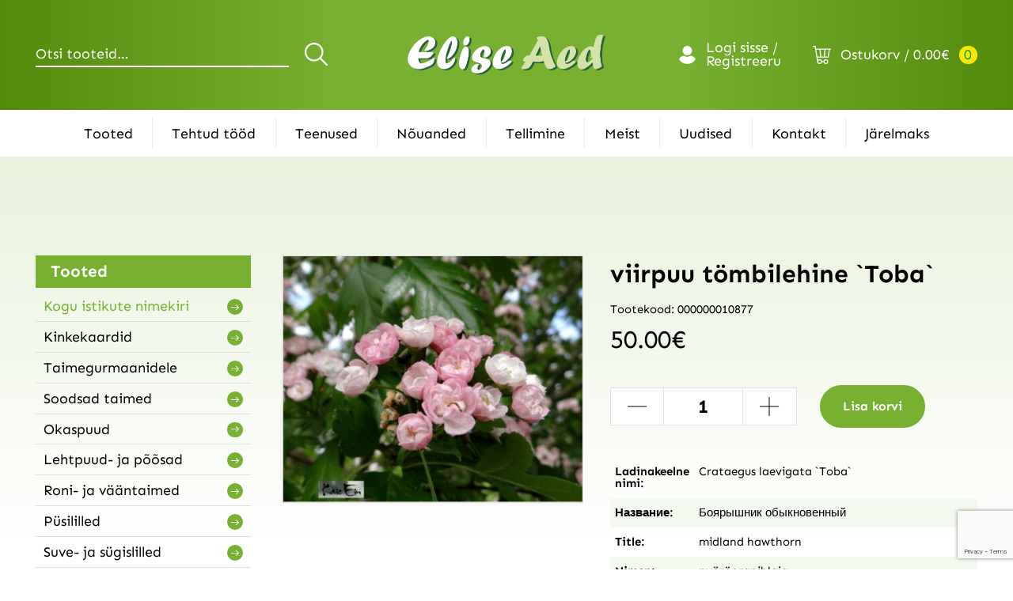

--- FILE ---
content_type: text/html; charset=UTF-8
request_url: https://www.eliseaed.ee/toode/viirpuu-tombilehine-toba/
body_size: 12573
content:
<!DOCTYPE html> 
<html lang="et" id="html" class="no-js"> 
<head>
<meta charset="utf-8">
<link rel="preload" href="https://www.eliseaed.ee/wp-content/cache/fvm/min/1758049073-css8359cd6027ba97b1c7602590fc82d8eef02dbe8481aa6085edf3bbd41c1c6.css" as="style" media="all" /> 
<link rel="preload" href="https://www.eliseaed.ee/wp-content/cache/fvm/min/1758049073-css3a053aed4beb0ed48224cfb4f2552c88c50a4a4bc127a8c325f56069a5b8d.css" as="style" media="all" /> 
<link rel="preload" href="https://www.eliseaed.ee/wp-content/cache/fvm/min/1758049073-cssb7fcb0d1e8671f5531a9c6c655e5272282bf9093a9095fbf89f3282e538f3.css" as="style" media="all" /> 
<link rel="preload" href="https://www.eliseaed.ee/wp-content/cache/fvm/min/1758049073-css8000389ac093de61c906556b9df9f49763529f3452b29bb34dea7a1990b8c.css" as="style" media="all" /> 
<link rel="preload" href="https://www.eliseaed.ee/wp-content/cache/fvm/min/1758049073-cssff602fea0fe8b674af0a9fd3f8ca80a85ac770e8f3c40361e8961eaf20908.css" as="style" media="all" /> 
<link rel="preload" href="https://www.eliseaed.ee/wp-content/cache/fvm/min/1758049073-cssad01531b951fd0ab4e4f81d0936cafa9558703be142d3b50d30e69538e50c.css" as="style" media="all" /> 
<link rel="preload" href="https://www.eliseaed.ee/wp-content/cache/fvm/min/1758049073-css2d379a1bfd6a1d18c0d2db596697bdcd19bc7939836bd64477c4e0416c527.css" as="style" media="all" /> 
<link rel="preload" href="https://www.eliseaed.ee/wp-content/cache/fvm/min/1758049073-css390de6b6e3c2618407155244f7aad5eb3577e8882a451f68412983d27f80b.css" as="style" media="all" /> 
<link rel="preload" href="https://www.eliseaed.ee/wp-content/cache/fvm/min/1758049073-cssf18666ee1fb9554b961e8e17d233e28f48e25af20bac86d00c008d92ce03f.css" as="style" media="all" /> 
<link rel="preload" href="https://www.eliseaed.ee/wp-content/cache/fvm/min/1758049073-css77a9e87789ea3e65e60573f23c9ec1205d939228d774e680ac9549ba1a00d.css" as="style" media="all" /> 
<link rel="preload" href="https://www.eliseaed.ee/wp-content/cache/fvm/min/1758049073-css5ac7fb4c5d329c94b3551a2addd25273616aefa48858c7c912103053a0f97.css" as="style" media="all" /> 
<link rel="preload" href="https://www.eliseaed.ee/wp-content/cache/fvm/min/1758049073-css06ae408eeb338277a43af2c2bf7296df66a01d1b4378b9697507cf6390d01.css" as="style" media="all" />
<script data-cfasync="false">if(navigator.userAgent.match(/MSIE|Internet Explorer/i)||navigator.userAgent.match(/Trident\/7\..*?rv:11/i)){var href=document.location.href;if(!href.match(/[?&]iebrowser/)){if(href.indexOf("?")==-1){if(href.indexOf("#")==-1){document.location.href=href+"?iebrowser=1"}else{document.location.href=href.replace("#","?iebrowser=1#")}}else{if(href.indexOf("#")==-1){document.location.href=href+"&iebrowser=1"}else{document.location.href=href.replace("#","&iebrowser=1#")}}}}</script>
<script data-cfasync="false">class FVMLoader{constructor(e){this.triggerEvents=e,this.eventOptions={passive:!0},this.userEventListener=this.triggerListener.bind(this),this.delayedScripts={normal:[],async:[],defer:[]},this.allJQueries=[]}_addUserInteractionListener(e){this.triggerEvents.forEach(t=>window.addEventListener(t,e.userEventListener,e.eventOptions))}_removeUserInteractionListener(e){this.triggerEvents.forEach(t=>window.removeEventListener(t,e.userEventListener,e.eventOptions))}triggerListener(){this._removeUserInteractionListener(this),"loading"===document.readyState?document.addEventListener("DOMContentLoaded",this._loadEverythingNow.bind(this)):this._loadEverythingNow()}async _loadEverythingNow(){this._runAllDelayedCSS(),this._delayEventListeners(),this._delayJQueryReady(this),this._handleDocumentWrite(),this._registerAllDelayedScripts(),await this._loadScriptsFromList(this.delayedScripts.normal),await this._loadScriptsFromList(this.delayedScripts.defer),await this._loadScriptsFromList(this.delayedScripts.async),await this._triggerDOMContentLoaded(),await this._triggerWindowLoad(),window.dispatchEvent(new Event("wpr-allScriptsLoaded"))}_registerAllDelayedScripts(){document.querySelectorAll("script[type=fvmdelay]").forEach(e=>{e.hasAttribute("src")?e.hasAttribute("async")&&!1!==e.async?this.delayedScripts.async.push(e):e.hasAttribute("defer")&&!1!==e.defer||"module"===e.getAttribute("data-type")?this.delayedScripts.defer.push(e):this.delayedScripts.normal.push(e):this.delayedScripts.normal.push(e)})}_runAllDelayedCSS(){document.querySelectorAll("link[rel=fvmdelay]").forEach(e=>{e.setAttribute("rel","stylesheet")})}async _transformScript(e){return await this._requestAnimFrame(),new Promise(t=>{const n=document.createElement("script");let r;[...e.attributes].forEach(e=>{let t=e.nodeName;"type"!==t&&("data-type"===t&&(t="type",r=e.nodeValue),n.setAttribute(t,e.nodeValue))}),e.hasAttribute("src")?(n.addEventListener("load",t),n.addEventListener("error",t)):(n.text=e.text,t()),e.parentNode.replaceChild(n,e)})}async _loadScriptsFromList(e){const t=e.shift();return t?(await this._transformScript(t),this._loadScriptsFromList(e)):Promise.resolve()}_delayEventListeners(){let e={};function t(t,n){!function(t){function n(n){return e[t].eventsToRewrite.indexOf(n)>=0?"wpr-"+n:n}e[t]||(e[t]={originalFunctions:{add:t.addEventListener,remove:t.removeEventListener},eventsToRewrite:[]},t.addEventListener=function(){arguments[0]=n(arguments[0]),e[t].originalFunctions.add.apply(t,arguments)},t.removeEventListener=function(){arguments[0]=n(arguments[0]),e[t].originalFunctions.remove.apply(t,arguments)})}(t),e[t].eventsToRewrite.push(n)}function n(e,t){let n=e[t];Object.defineProperty(e,t,{get:()=>n||function(){},set(r){e["wpr"+t]=n=r}})}t(document,"DOMContentLoaded"),t(window,"DOMContentLoaded"),t(window,"load"),t(window,"pageshow"),t(document,"readystatechange"),n(document,"onreadystatechange"),n(window,"onload"),n(window,"onpageshow")}_delayJQueryReady(e){let t=window.jQuery;Object.defineProperty(window,"jQuery",{get:()=>t,set(n){if(n&&n.fn&&!e.allJQueries.includes(n)){n.fn.ready=n.fn.init.prototype.ready=function(t){e.domReadyFired?t.bind(document)(n):document.addEventListener("DOMContentLoaded2",()=>t.bind(document)(n))};const t=n.fn.on;n.fn.on=n.fn.init.prototype.on=function(){if(this[0]===window){function e(e){return e.split(" ").map(e=>"load"===e||0===e.indexOf("load.")?"wpr-jquery-load":e).join(" ")}"string"==typeof arguments[0]||arguments[0]instanceof String?arguments[0]=e(arguments[0]):"object"==typeof arguments[0]&&Object.keys(arguments[0]).forEach(t=>{delete Object.assign(arguments[0],{[e(t)]:arguments[0][t]})[t]})}return t.apply(this,arguments),this},e.allJQueries.push(n)}t=n}})}async _triggerDOMContentLoaded(){this.domReadyFired=!0,await this._requestAnimFrame(),document.dispatchEvent(new Event("DOMContentLoaded2")),await this._requestAnimFrame(),window.dispatchEvent(new Event("DOMContentLoaded2")),await this._requestAnimFrame(),document.dispatchEvent(new Event("wpr-readystatechange")),await this._requestAnimFrame(),document.wpronreadystatechange&&document.wpronreadystatechange()}async _triggerWindowLoad(){await this._requestAnimFrame(),window.dispatchEvent(new Event("wpr-load")),await this._requestAnimFrame(),window.wpronload&&window.wpronload(),await this._requestAnimFrame(),this.allJQueries.forEach(e=>e(window).trigger("wpr-jquery-load")),window.dispatchEvent(new Event("wpr-pageshow")),await this._requestAnimFrame(),window.wpronpageshow&&window.wpronpageshow()}_handleDocumentWrite(){const e=new Map;document.write=document.writeln=function(t){const n=document.currentScript,r=document.createRange(),i=n.parentElement;let a=e.get(n);void 0===a&&(a=n.nextSibling,e.set(n,a));const s=document.createDocumentFragment();r.setStart(s,0),s.appendChild(r.createContextualFragment(t)),i.insertBefore(s,a)}}async _requestAnimFrame(){return new Promise(e=>requestAnimationFrame(e))}static run(){const e=new FVMLoader(["keydown","mousemove","touchmove","touchstart","touchend","wheel"]);e._addUserInteractionListener(e)}}FVMLoader.run();</script>
<meta http-equiv="X-UA-Compatible" content="IE=edge">
<meta name="viewport" content="width=device-width, initial-scale=1.0, maximum-scale=1.0, user-scalable=no" />
<meta name="format-detection" content="telephone=no">
<meta name="theme-color" content="#528A0C" />
<meta name="apple-mobile-web-app-status-bar-style" content="#528A0C">
<meta name='robots' content='index, follow, max-image-preview:large, max-snippet:-1, max-video-preview:-1' /><title>viirpuu tömbilehine `Toba` | Eliseaed | E-Pood</title>
<link rel="canonical" href="https://www.eliseaed.ee/toode/viirpuu-tombilehine-toba/" />
<meta property="og:locale" content="et_EE" />
<meta property="og:type" content="article" />
<meta property="og:title" content="viirpuu tömbilehine `Toba` | Eliseaed | E-Pood" />
<meta property="og:description" content="Kõrgus 3-4 m, laius 2 m Laimunaja võraga. Õitseb mais-juunis. Õied algul valged, hiljem heleroosad. Kuna õied on heledamad kui..." />
<meta property="og:url" content="https://www.eliseaed.ee/toode/viirpuu-tombilehine-toba/" />
<meta property="og:site_name" content="Elise Aed" />
<meta property="article:publisher" content="https://www.facebook.com/eliseaed/" />
<meta property="article:modified_time" content="2025-10-30T19:11:05+00:00" />
<meta property="og:image" content="https://www.eliseaed.ee/wp-content/uploads/2021/04/viirpuu-toba-foto-Kaie-Ein.jpg" />
<meta property="og:image:width" content="857" />
<meta property="og:image:height" content="768" />
<meta property="og:image:type" content="image/jpeg" />
<meta name="twitter:card" content="summary_large_image" />
<meta name="twitter:label1" content="Est. reading time" />
<meta name="twitter:data1" content="1 minut" />
<script type="application/ld+json" class="yoast-schema-graph">{"@context":"https://schema.org","@graph":[{"@type":"WebPage","@id":"https://www.eliseaed.ee/toode/viirpuu-tombilehine-toba/","url":"https://www.eliseaed.ee/toode/viirpuu-tombilehine-toba/","name":"viirpuu tömbilehine `Toba` | Eliseaed | E-Pood","isPartOf":{"@id":"https://www.eliseaed.ee/#website"},"primaryImageOfPage":{"@id":"https://www.eliseaed.ee/toode/viirpuu-tombilehine-toba/#primaryimage"},"image":{"@id":"https://www.eliseaed.ee/toode/viirpuu-tombilehine-toba/#primaryimage"},"thumbnailUrl":"https://www.eliseaed.ee/wp-content/uploads/2021/04/viirpuu-toba-foto-Kaie-Ein.jpg","datePublished":"2021-04-16T11:52:34+00:00","dateModified":"2025-10-30T19:11:05+00:00","breadcrumb":{"@id":"https://www.eliseaed.ee/toode/viirpuu-tombilehine-toba/#breadcrumb"},"inLanguage":"et","potentialAction":[{"@type":"ReadAction","target":["https://www.eliseaed.ee/toode/viirpuu-tombilehine-toba/"]}]},{"@type":"ImageObject","inLanguage":"et","@id":"https://www.eliseaed.ee/toode/viirpuu-tombilehine-toba/#primaryimage","url":"https://www.eliseaed.ee/wp-content/uploads/2021/04/viirpuu-toba-foto-Kaie-Ein.jpg","contentUrl":"https://www.eliseaed.ee/wp-content/uploads/2021/04/viirpuu-toba-foto-Kaie-Ein.jpg","width":857,"height":768},{"@type":"BreadcrumbList","@id":"https://www.eliseaed.ee/toode/viirpuu-tombilehine-toba/#breadcrumb","itemListElement":[{"@type":"ListItem","position":1,"name":"Home","item":"https://www.eliseaed.ee/"},{"@type":"ListItem","position":2,"name":"Tooted","item":"https://www.eliseaed.ee/taimed/"},{"@type":"ListItem","position":3,"name":"viirpuu tömbilehine `Toba`"}]},{"@type":"WebSite","@id":"https://www.eliseaed.ee/#website","url":"https://www.eliseaed.ee/","name":"Elise Aed","description":"","potentialAction":[{"@type":"SearchAction","target":{"@type":"EntryPoint","urlTemplate":"https://www.eliseaed.ee/?s={search_term_string}"},"query-input":{"@type":"PropertyValueSpecification","valueRequired":true,"valueName":"search_term_string"}}],"inLanguage":"et"}]}</script>
<style media="all">img:is([sizes="auto" i],[sizes^="auto," i]){contain-intrinsic-size:3000px 1500px}</style> 
<link rel='stylesheet' id='wdp_cart-summary-css' href='https://www.eliseaed.ee/wp-content/cache/fvm/min/1758049073-css8359cd6027ba97b1c7602590fc82d8eef02dbe8481aa6085edf3bbd41c1c6.css' type='text/css' media='all' /> 
<link rel='stylesheet' id='wp-block-library-css' href='https://www.eliseaed.ee/wp-content/cache/fvm/min/1758049073-css3a053aed4beb0ed48224cfb4f2552c88c50a4a4bc127a8c325f56069a5b8d.css' type='text/css' media='all' /> 
<style id='classic-theme-styles-inline-css' type='text/css' media="all">/*! This file is auto-generated */ .wp-block-button__link{color:#fff;background-color:#32373c;border-radius:9999px;box-shadow:none;text-decoration:none;padding:calc(.667em + 2px) calc(1.333em + 2px);font-size:1.125em}.wp-block-file__button{background:#32373c;color:#fff;text-decoration:none}</style> 
<style id='global-styles-inline-css' type='text/css' media="all">:root{--wp--preset--aspect-ratio--square:1;--wp--preset--aspect-ratio--4-3:4/3;--wp--preset--aspect-ratio--3-4:3/4;--wp--preset--aspect-ratio--3-2:3/2;--wp--preset--aspect-ratio--2-3:2/3;--wp--preset--aspect-ratio--16-9:16/9;--wp--preset--aspect-ratio--9-16:9/16;--wp--preset--color--black:#000000;--wp--preset--color--cyan-bluish-gray:#abb8c3;--wp--preset--color--white:#ffffff;--wp--preset--color--pale-pink:#f78da7;--wp--preset--color--vivid-red:#cf2e2e;--wp--preset--color--luminous-vivid-orange:#ff6900;--wp--preset--color--luminous-vivid-amber:#fcb900;--wp--preset--color--light-green-cyan:#7bdcb5;--wp--preset--color--vivid-green-cyan:#00d084;--wp--preset--color--pale-cyan-blue:#8ed1fc;--wp--preset--color--vivid-cyan-blue:#0693e3;--wp--preset--color--vivid-purple:#9b51e0;--wp--preset--gradient--vivid-cyan-blue-to-vivid-purple:linear-gradient(135deg,rgba(6,147,227,1) 0%,rgb(155,81,224) 100%);--wp--preset--gradient--light-green-cyan-to-vivid-green-cyan:linear-gradient(135deg,rgb(122,220,180) 0%,rgb(0,208,130) 100%);--wp--preset--gradient--luminous-vivid-amber-to-luminous-vivid-orange:linear-gradient(135deg,rgba(252,185,0,1) 0%,rgba(255,105,0,1) 100%);--wp--preset--gradient--luminous-vivid-orange-to-vivid-red:linear-gradient(135deg,rgba(255,105,0,1) 0%,rgb(207,46,46) 100%);--wp--preset--gradient--very-light-gray-to-cyan-bluish-gray:linear-gradient(135deg,rgb(238,238,238) 0%,rgb(169,184,195) 100%);--wp--preset--gradient--cool-to-warm-spectrum:linear-gradient(135deg,rgb(74,234,220) 0%,rgb(151,120,209) 20%,rgb(207,42,186) 40%,rgb(238,44,130) 60%,rgb(251,105,98) 80%,rgb(254,248,76) 100%);--wp--preset--gradient--blush-light-purple:linear-gradient(135deg,rgb(255,206,236) 0%,rgb(152,150,240) 100%);--wp--preset--gradient--blush-bordeaux:linear-gradient(135deg,rgb(254,205,165) 0%,rgb(254,45,45) 50%,rgb(107,0,62) 100%);--wp--preset--gradient--luminous-dusk:linear-gradient(135deg,rgb(255,203,112) 0%,rgb(199,81,192) 50%,rgb(65,88,208) 100%);--wp--preset--gradient--pale-ocean:linear-gradient(135deg,rgb(255,245,203) 0%,rgb(182,227,212) 50%,rgb(51,167,181) 100%);--wp--preset--gradient--electric-grass:linear-gradient(135deg,rgb(202,248,128) 0%,rgb(113,206,126) 100%);--wp--preset--gradient--midnight:linear-gradient(135deg,rgb(2,3,129) 0%,rgb(40,116,252) 100%);--wp--preset--font-size--small:13px;--wp--preset--font-size--medium:20px;--wp--preset--font-size--large:36px;--wp--preset--font-size--x-large:42px;--wp--preset--font-family--inter:"Inter", sans-serif;--wp--preset--font-family--cardo:Cardo;--wp--preset--spacing--20:0.44rem;--wp--preset--spacing--30:0.67rem;--wp--preset--spacing--40:1rem;--wp--preset--spacing--50:1.5rem;--wp--preset--spacing--60:2.25rem;--wp--preset--spacing--70:3.38rem;--wp--preset--spacing--80:5.06rem;--wp--preset--shadow--natural:6px 6px 9px rgba(0, 0, 0, 0.2);--wp--preset--shadow--deep:12px 12px 50px rgba(0, 0, 0, 0.4);--wp--preset--shadow--sharp:6px 6px 0px rgba(0, 0, 0, 0.2);--wp--preset--shadow--outlined:6px 6px 0px -3px rgba(255, 255, 255, 1), 6px 6px rgba(0, 0, 0, 1);--wp--preset--shadow--crisp:6px 6px 0px rgba(0, 0, 0, 1)}:where(.is-layout-flex){gap:.5em}:where(.is-layout-grid){gap:.5em}body .is-layout-flex{display:flex}.is-layout-flex{flex-wrap:wrap;align-items:center}.is-layout-flex>:is(*,div){margin:0}body .is-layout-grid{display:grid}.is-layout-grid>:is(*,div){margin:0}:where(.wp-block-columns.is-layout-flex){gap:2em}:where(.wp-block-columns.is-layout-grid){gap:2em}:where(.wp-block-post-template.is-layout-flex){gap:1.25em}:where(.wp-block-post-template.is-layout-grid){gap:1.25em}.has-black-color{color:var(--wp--preset--color--black)!important}.has-cyan-bluish-gray-color{color:var(--wp--preset--color--cyan-bluish-gray)!important}.has-white-color{color:var(--wp--preset--color--white)!important}.has-pale-pink-color{color:var(--wp--preset--color--pale-pink)!important}.has-vivid-red-color{color:var(--wp--preset--color--vivid-red)!important}.has-luminous-vivid-orange-color{color:var(--wp--preset--color--luminous-vivid-orange)!important}.has-luminous-vivid-amber-color{color:var(--wp--preset--color--luminous-vivid-amber)!important}.has-light-green-cyan-color{color:var(--wp--preset--color--light-green-cyan)!important}.has-vivid-green-cyan-color{color:var(--wp--preset--color--vivid-green-cyan)!important}.has-pale-cyan-blue-color{color:var(--wp--preset--color--pale-cyan-blue)!important}.has-vivid-cyan-blue-color{color:var(--wp--preset--color--vivid-cyan-blue)!important}.has-vivid-purple-color{color:var(--wp--preset--color--vivid-purple)!important}.has-black-background-color{background-color:var(--wp--preset--color--black)!important}.has-cyan-bluish-gray-background-color{background-color:var(--wp--preset--color--cyan-bluish-gray)!important}.has-white-background-color{background-color:var(--wp--preset--color--white)!important}.has-pale-pink-background-color{background-color:var(--wp--preset--color--pale-pink)!important}.has-vivid-red-background-color{background-color:var(--wp--preset--color--vivid-red)!important}.has-luminous-vivid-orange-background-color{background-color:var(--wp--preset--color--luminous-vivid-orange)!important}.has-luminous-vivid-amber-background-color{background-color:var(--wp--preset--color--luminous-vivid-amber)!important}.has-light-green-cyan-background-color{background-color:var(--wp--preset--color--light-green-cyan)!important}.has-vivid-green-cyan-background-color{background-color:var(--wp--preset--color--vivid-green-cyan)!important}.has-pale-cyan-blue-background-color{background-color:var(--wp--preset--color--pale-cyan-blue)!important}.has-vivid-cyan-blue-background-color{background-color:var(--wp--preset--color--vivid-cyan-blue)!important}.has-vivid-purple-background-color{background-color:var(--wp--preset--color--vivid-purple)!important}.has-black-border-color{border-color:var(--wp--preset--color--black)!important}.has-cyan-bluish-gray-border-color{border-color:var(--wp--preset--color--cyan-bluish-gray)!important}.has-white-border-color{border-color:var(--wp--preset--color--white)!important}.has-pale-pink-border-color{border-color:var(--wp--preset--color--pale-pink)!important}.has-vivid-red-border-color{border-color:var(--wp--preset--color--vivid-red)!important}.has-luminous-vivid-orange-border-color{border-color:var(--wp--preset--color--luminous-vivid-orange)!important}.has-luminous-vivid-amber-border-color{border-color:var(--wp--preset--color--luminous-vivid-amber)!important}.has-light-green-cyan-border-color{border-color:var(--wp--preset--color--light-green-cyan)!important}.has-vivid-green-cyan-border-color{border-color:var(--wp--preset--color--vivid-green-cyan)!important}.has-pale-cyan-blue-border-color{border-color:var(--wp--preset--color--pale-cyan-blue)!important}.has-vivid-cyan-blue-border-color{border-color:var(--wp--preset--color--vivid-cyan-blue)!important}.has-vivid-purple-border-color{border-color:var(--wp--preset--color--vivid-purple)!important}.has-vivid-cyan-blue-to-vivid-purple-gradient-background{background:var(--wp--preset--gradient--vivid-cyan-blue-to-vivid-purple)!important}.has-light-green-cyan-to-vivid-green-cyan-gradient-background{background:var(--wp--preset--gradient--light-green-cyan-to-vivid-green-cyan)!important}.has-luminous-vivid-amber-to-luminous-vivid-orange-gradient-background{background:var(--wp--preset--gradient--luminous-vivid-amber-to-luminous-vivid-orange)!important}.has-luminous-vivid-orange-to-vivid-red-gradient-background{background:var(--wp--preset--gradient--luminous-vivid-orange-to-vivid-red)!important}.has-very-light-gray-to-cyan-bluish-gray-gradient-background{background:var(--wp--preset--gradient--very-light-gray-to-cyan-bluish-gray)!important}.has-cool-to-warm-spectrum-gradient-background{background:var(--wp--preset--gradient--cool-to-warm-spectrum)!important}.has-blush-light-purple-gradient-background{background:var(--wp--preset--gradient--blush-light-purple)!important}.has-blush-bordeaux-gradient-background{background:var(--wp--preset--gradient--blush-bordeaux)!important}.has-luminous-dusk-gradient-background{background:var(--wp--preset--gradient--luminous-dusk)!important}.has-pale-ocean-gradient-background{background:var(--wp--preset--gradient--pale-ocean)!important}.has-electric-grass-gradient-background{background:var(--wp--preset--gradient--electric-grass)!important}.has-midnight-gradient-background{background:var(--wp--preset--gradient--midnight)!important}.has-small-font-size{font-size:var(--wp--preset--font-size--small)!important}.has-medium-font-size{font-size:var(--wp--preset--font-size--medium)!important}.has-large-font-size{font-size:var(--wp--preset--font-size--large)!important}.has-x-large-font-size{font-size:var(--wp--preset--font-size--x-large)!important}:where(.wp-block-post-template.is-layout-flex){gap:1.25em}:where(.wp-block-post-template.is-layout-grid){gap:1.25em}:where(.wp-block-columns.is-layout-flex){gap:2em}:where(.wp-block-columns.is-layout-grid){gap:2em}:root :where(.wp-block-pullquote){font-size:1.5em;line-height:1.6}</style> 
<link rel='stylesheet' id='contact-form-7-css' href='https://www.eliseaed.ee/wp-content/cache/fvm/min/1758049073-cssb7fcb0d1e8671f5531a9c6c655e5272282bf9093a9095fbf89f3282e538f3.css' type='text/css' media='all' /> 
<style id='woocommerce-inline-inline-css' type='text/css' media="all">.woocommerce form .form-row .required{visibility:visible}</style> 
<link rel='stylesheet' id='brands-styles-css' href='https://www.eliseaed.ee/wp-content/cache/fvm/min/1758049073-css8000389ac093de61c906556b9df9f49763529f3452b29bb34dea7a1990b8c.css' type='text/css' media='all' /> 
<link rel='stylesheet' id='newsletter-css' href='https://www.eliseaed.ee/wp-content/cache/fvm/min/1758049073-cssff602fea0fe8b674af0a9fd3f8ca80a85ac770e8f3c40361e8961eaf20908.css' type='text/css' media='all' /> 
<link rel='stylesheet' id='google-fonts-css' href='https://www.eliseaed.ee/wp-content/cache/fvm/min/1758049073-cssad01531b951fd0ab4e4f81d0936cafa9558703be142d3b50d30e69538e50c.css' type='text/css' media='all' /> 
<link rel='stylesheet' id='ama-css' href='https://www.eliseaed.ee/wp-content/cache/fvm/min/1758049073-css2d379a1bfd6a1d18c0d2db596697bdcd19bc7939836bd64477c4e0416c527.css' type='text/css' media='all' /> 
<link rel='stylesheet' id='ama-edits-css' href='https://www.eliseaed.ee/wp-content/cache/fvm/min/1758049073-css390de6b6e3c2618407155244f7aad5eb3577e8882a451f68412983d27f80b.css' type='text/css' media='all' /> 
<link rel='stylesheet' id='ari-fancybox-css' href='https://www.eliseaed.ee/wp-content/cache/fvm/min/1758049073-cssf18666ee1fb9554b961e8e17d233e28f48e25af20bac86d00c008d92ce03f.css' type='text/css' media='all' /> 
<link rel='stylesheet' id='wdp_pricing-table-css' href='https://www.eliseaed.ee/wp-content/cache/fvm/min/1758049073-css77a9e87789ea3e65e60573f23c9ec1205d939228d774e680ac9549ba1a00d.css' type='text/css' media='all' /> 
<link rel='stylesheet' id='wdp_deals-table-css' href='https://www.eliseaed.ee/wp-content/cache/fvm/min/1758049073-css5ac7fb4c5d329c94b3551a2addd25273616aefa48858c7c912103053a0f97.css' type='text/css' media='all' /> 
<script src="https://www.eliseaed.ee/wp-includes/js/jquery/jquery.min.js?ver=3.7.1" id="jquery-core-js"></script>
<script src="https://www.eliseaed.ee/wp-includes/js/jquery/jquery-migrate.min.js?ver=3.4.1" id="jquery-migrate-js"></script>
<script src="https://www.eliseaed.ee/wp-content/plugins/woocommerce-eabi-postoffice/js/jquery.cascadingdropdown.js?ver=6.7.4" id="jquery-cascadingdropdown-js"></script>
<script src="https://www.eliseaed.ee/wp-content/plugins/woocommerce-eabi-postoffice/js/eabi.cascadingdropdown.js?ver=6.7.4" id="eabi-cascadingdropdown-js"></script>
<script src="https://www.eliseaed.ee/wp-content/plugins/woocommerce/assets/js/jquery-blockui/jquery.blockUI.min.js?ver=2.7.0-wc.9.7.2" id="jquery-blockui-js" defer="defer" data-wp-strategy="defer"></script>
<script id="wc-add-to-cart-js-extra">
/* <![CDATA[ */
var wc_add_to_cart_params = {"ajax_url":"\/wp-admin\/admin-ajax.php","wc_ajax_url":"\/?wc-ajax=%%endpoint%%","i18n_view_cart":"Vaata ostukorvi","cart_url":"https:\/\/www.eliseaed.ee\/ostukorv\/","is_cart":"","cart_redirect_after_add":"no"};
/* ]]> */
</script>
<script src="https://www.eliseaed.ee/wp-content/plugins/woocommerce/assets/js/frontend/add-to-cart.min.js?ver=9.7.2" id="wc-add-to-cart-js" defer="defer" data-wp-strategy="defer"></script>
<script id="wc-single-product-js-extra">
/* <![CDATA[ */
var wc_single_product_params = {"i18n_required_rating_text":"Palun vali hinnang","i18n_rating_options":["1 of 5 stars","2 of 5 stars","3 of 5 stars","4 of 5 stars","5 of 5 stars"],"i18n_product_gallery_trigger_text":"View full-screen image gallery","review_rating_required":"yes","flexslider":{"rtl":false,"animation":"slide","smoothHeight":true,"directionNav":false,"controlNav":"thumbnails","slideshow":false,"animationSpeed":500,"animationLoop":false,"allowOneSlide":false},"zoom_enabled":"","zoom_options":[],"photoswipe_enabled":"","photoswipe_options":{"shareEl":false,"closeOnScroll":false,"history":false,"hideAnimationDuration":0,"showAnimationDuration":0},"flexslider_enabled":""};
/* ]]> */
</script>
<script src="https://www.eliseaed.ee/wp-content/plugins/woocommerce/assets/js/frontend/single-product.min.js?ver=9.7.2" id="wc-single-product-js" defer="defer" data-wp-strategy="defer"></script>
<script src="https://www.eliseaed.ee/wp-content/plugins/woocommerce/assets/js/js-cookie/js.cookie.min.js?ver=2.1.4-wc.9.7.2" id="js-cookie-js" defer="defer" data-wp-strategy="defer"></script>
<script id="woocommerce-js-extra">
/* <![CDATA[ */
var woocommerce_params = {"ajax_url":"\/wp-admin\/admin-ajax.php","wc_ajax_url":"\/?wc-ajax=%%endpoint%%","i18n_password_show":"Show password","i18n_password_hide":"Hide password"};
/* ]]> */
</script>
<script src="https://www.eliseaed.ee/wp-content/plugins/woocommerce/assets/js/frontend/woocommerce.min.js?ver=9.7.2" id="woocommerce-js" defer="defer" data-wp-strategy="defer"></script>
<script id="ari-fancybox-js-extra">
/* <![CDATA[ */
var ARI_FANCYBOX = {"lightbox":{"toolbar":true,"buttons":["fullScreen","close"],"backFocus":false,"trapFocus":false,"video":{"autoStart":false},"thumbs":{"hideOnClose":false},"touch":{"vertical":true,"momentum":true},"preventCaptionOverlap":false,"hideScrollbar":false,"lang":"custom","i18n":{"custom":{"PREV":"Previous","NEXT":"Next","PLAY_START":"Start slideshow (P)","PLAY_STOP":"Stop slideshow (P)","FULL_SCREEN":"Full screen (F)","THUMBS":"Thumbnails (G)","ZOOM":"Zoom","CLOSE":"Close (Esc)","ERROR":"The requested content cannot be loaded. <br\/> Please try again later."}}},"convert":{"images":{"convert":true,"post_grouping":true,"grouping_selector":".p-references__link"},"woocommerce":{"convert":true}},"mobile":{},"slideshow":{},"deeplinking":{},"integration":{},"share":{"enabled":false,"ignoreTypes":["iframe","inline"]},"comments":{"showOnStart":false,"supportedTypes":null},"protect":{},"extra":{},"viewers":{"pdfjs":{"url":"https:\/\/www.eliseaed.ee\/wp-content\/plugins\/ari-fancy-lightbox\/assets\/pdfjs\/web\/viewer.html"}},"messages":{"share_facebook_title":"Share on Facebook","share_twitter_title":"Share on Twitter","share_gplus_title":"Share on Google+","share_pinterest_title":"Share on Pinterest","share_linkedin_title":"Share on LinkedIn","share_vk_title":"Share on VK","share_email_title":"Send by e-mail","download_title":"Download","comments":"Comments"}};
/* ]]> */
</script>
<script src="https://www.eliseaed.ee/wp-content/plugins/ari-fancy-lightbox/assets/fancybox/jquery.fancybox.min.js?ver=1.8.20" id="ari-fancybox-js"></script>
<script id="wdp_deals-js-extra">
/* <![CDATA[ */
var script_data = {"ajaxurl":"https:\/\/www.eliseaed.ee\/wp-admin\/admin-ajax.php","js_init_trigger":""};
/* ]]> */
</script>
<script src="https://www.eliseaed.ee/wp-content/plugins/advanced-dynamic-pricing-for-woocommerce/BaseVersion/assets/js/frontend.js?ver=4.9.3" id="wdp_deals-js"></script>
<script async src="https://www.googletagmanager.com/gtag/js?id=UA-2787351-40"></script>
<script>
window.dataLayer = window.dataLayer || [];
function gtag(){dataLayer.push(arguments);}
gtag('js', new Date());
gtag('config', 'UA-2787351-40');
</script>
<style type="text/css" media="all">BODY .fancybox-container{z-index:200000}BODY .fancybox-is-open .fancybox-bg{opacity:.87}BODY .fancybox-bg{background-color:#0f0f11}BODY .fancybox-thumbs{background-color:#fff}</style> 
<noscript><style>.woocommerce-product-gallery{ opacity: 1 !important; }</style></noscript>
<style type="text/css" media="all">.wdp_bulk_table_content .wdp_pricing_table_caption{color:#6d6d6d ! important}.wdp_bulk_table_content table thead td{color:#6d6d6d ! important}.wdp_bulk_table_content table thead td{background-color:#efefef ! important}.wdp_bulk_table_content table tbody td{color:#6d6d6d ! important}.wdp_bulk_table_content table tbody td{background-color:#fff ! important}.wdp_bulk_table_content .wdp_pricing_table_footer{color:#6d6d6d ! important}</style> 
<style class='wp-fonts-local' type='text/css' media="all">@font-face{font-family:Inter;font-style:normal;font-weight:300 900;font-display:fallback;src:url(https://www.eliseaed.ee/wp-content/plugins/woocommerce/assets/fonts/Inter-VariableFont_slnt,wght.woff2) format('woff2');font-stretch:normal}@font-face{font-family:Cardo;font-style:normal;font-weight:400;font-display:fallback;src:url(https://www.eliseaed.ee/wp-content/plugins/woocommerce/assets/fonts/cardo_normal_400.woff2) format('woff2')}</style> 
<link rel="icon" href="https://www.eliseaed.ee/wp-content/uploads/2021/05/cropped-unnamed-file-192x192.png" sizes="192x192" /> 
<style type="text/css" id="wp-custom-css" media="all">.woocommerce div.product .summary .product_title{display:none}</style> 
</head>
<body class="product-template-default single single-product postid-8819 theme-eliseaed woocommerce woocommerce-page woocommerce-no-js"> <header class="c-head"><div class="c-head__main container"><div class="c-head__search"><form class="w-search" role="search" method="get" action="https://www.eliseaed.ee/"> <label class="screen-reader-text" for="woocommerce-product-search-field-0">Otsi:</label> <input class="w-search__input" type="search" placeholder="Otsi tooteid&hellip;" value="" name="s" autocomplete="off" /> <button class="w-search__submit" type="submit" value="Otsi">Otsi</button> <input type="hidden" name="post_type" value="product" /> </form> </div><a class="c-head__logo" href="https://www.eliseaed.ee"><img src="https://www.eliseaed.ee/wp-content/themes/eliseaed/theme/images/logo.png" alt=""/></a><div class="c-head__links"><a class="c-head__account" href="https://www.eliseaed.ee/minu-konto/">Logi sisse / Registreeru</a><a class="c-head__cart" href="https://www.eliseaed.ee/ostukorv/" title="Ostukorv"><svg xmlns="http://www.w3.org/2000/svg" width="23" height="24" viewBox="0 0 23 24"><g transform="translate(-10.667)"><path d="M33.667,3.628H14.931L14.381,0H10.667V1.406h2.505l2.962,19.536a3.189,3.189,0,0,0,6.3.571h1.656a3.189,3.189,0,1,0,0-1.406H22.431a3.187,3.187,0,0,0-5.252-1.658l-.462-3.05H30.776l1.5-10.366h1.391ZM21.1,20.811a1.783,1.783,0,1,1-1.783-1.783A1.785,1.785,0,0,1,21.1,20.811Zm4.31,0A1.783,1.783,0,1,1,27.2,22.594,1.785,1.785,0,0,1,25.414,20.811ZM15.145,5.034h4.032l.73,8.959H16.5Zm6.173,8.959-.73-8.959h4.819l-.73,8.959Zm4.77,0,.73-8.959h4.037l-1.3,8.959Z" fill="#fff"/></g></svg> <span class="c-head__cart-title">Ostukorv</span><div id="mini-cart-count"><span class="c-head__cart-total"><span class="woocommerce-Price-amount amount"><bdi>0.00<span class="woocommerce-Price-currencySymbol">&euro;</span></bdi></span></span><span class="c-head__cart-count">0</span></div></a></div></div><nav class="c-head__nav"><ul id="menu-peamenuu" class="c-head__menu container"><li><a href="https://www.eliseaed.ee/taimed/">Tooted</a></li> <li><a href="https://www.eliseaed.ee/tehtud-tood/">Tehtud tööd</a></li> <li><a href="https://www.eliseaed.ee/teenused/">Teenused</a></li> <li><a href="https://www.eliseaed.ee/nouanded/">Nõuanded</a></li> <li><a href="https://www.eliseaed.ee/kodulehelt-tellimine/">Tellimine</a></li> <li><a href="https://www.eliseaed.ee/meist/">Meist</a></li> <li><a href="https://www.eliseaed.ee/uudised/">Uudised</a></li> <li><a href="https://www.eliseaed.ee/kontakt/">Kontakt</a></li> <li><a href="https://www.eliseaed.ee/jarelmaks/">Järelmaks</a></li> </ul></nav><button id="menu-toggle" class="c-head__toggle c-toggle" type="button"><span class="c-toggle__line c-toggle__top"></span><span class="c-toggle__line c-toggle__mid"></span><span class="c-toggle__line c-toggle__bot"></span></button></header> <div id="primary" class="w-wrapper"><main id="main" class="w-container container" role="main"><button class="btn btn-primary" id="w-filters-toggle" data-hide="Peida alamkategooriad">Kuva toote alamkategooriad</button><div class="w-sidebar"><div class="c-list"><div class="c-list__header h4">Tooted</div><nav class="c-list__nav"><ul class="c-list__menu"><li class="active current"><a href="https://www.eliseaed.ee/tootekategooria/kogu-istikute-nimekiri/">Kogu istikute nimekiri</a></li><li><a href="https://www.eliseaed.ee/tootekategooria/kinkekaart/">Kinkekaardid</a></li><li><a href="https://www.eliseaed.ee/tootekategooria/taimegurmaanidele/">Taimegurmaanidele</a></li><li><a href="https://www.eliseaed.ee/tootekategooria/soodsad-taimed/">Soodsad taimed</a></li><li class="has-children"><a href="https://www.eliseaed.ee/tootekategooria/okaspuud/">Okaspuud</a></li><li class="has-children"><a href="https://www.eliseaed.ee/tootekategooria/lehtpuud-ja-poosad/">Lehtpuud- ja põõsad</a></li><li><a href="https://www.eliseaed.ee/tootekategooria/roni-ja-vaantaimed/">Roni- ja vääntaimed</a></li><li class="has-children"><a href="https://www.eliseaed.ee/tootekategooria/pusililled/">Püsililled</a></li><li><a href="https://www.eliseaed.ee/tootekategooria/suve-ja-sugislilled/">Suve- ja sügislilled</a></li><li><a href="https://www.eliseaed.ee/tootekategooria/koogiviljad-maitsetaimed/">Köögiviljad, maitsetaimed</a></li><li><a href="https://www.eliseaed.ee/tootekategooria/aiakaubad/">Aiakaubad</a></li></ul></nav></div></div> <div class="w-single product type-product post-8819 status-publish first instock product_cat-dekoratiivsete-oitega product_cat-dekoratiivsete-viljadega product_cat-kogu-istikute-nimekiri product_cat-lehtpuud-ja-poosad has-post-thumbnail shipping-taxable purchasable product-type-simple"><div class="w-prodimg w-single__images woocommerce-product-gallery woocommerce-product-gallery--with-images woocommerce-product-gallery--columns-4 images" style="opacity: 0; transition: opacity .25s ease-in-out;"><div class="w-prodimg__inner"> <div class="w-prodimg__lg"><a href="https://www.eliseaed.ee/wp-content/uploads/2021/04/viirpuu-toba-foto-Kaie-Ein.jpg" class="w-prodimg__lg-img woocommerce-product-gallery__image"><img width="447" height="368" src="https://www.eliseaed.ee/wp-content/uploads/fly-images/24293/viirpuu-toba-foto-Kaie-Ein-447x368-c.jpg" class="" alt="Crataegus laevigata `Toba`-tömbilehine viirpuu" /></a></div></div></div> <div class="w-single__content"><h1 class="w-single__title h2">viirpuu tömbilehine `Toba`</h1>Tootekood: 000000010877<div class="w-single__cart"><div class="w-single__price"><div class="w-single__price"><p class="price"><span class="woocommerce-Price-amount amount"><bdi>50.00<span class="woocommerce-Price-currencySymbol">&euro;</span></bdi></span></p></div></div> <form class="cart" action="https://www.eliseaed.ee/toode/viirpuu-tombilehine-toba/" method="post" enctype='multipart/form-data'> <div class="quantity"> <button type="button" class="dec">-</button> <label class="screen-reader-text" for="quantity_6961fbec6be84">viirpuu tömbilehine `Toba` kogus</label> <input type="number" id="quantity_6961fbec6be84" class="input-text qty text" step="1" min="1" max="" name="quantity" value="1" title="Qty" size="4" placeholder="" inputmode="numeric" /> <button type="button" class="inc">+</button> </div> <button type="submit" name="add-to-cart" value="8819" class="single_add_to_cart_button button alt">Lisa korvi</button> </form> <span class="wdp_bulk_table_content" data-available-ids="[8819]"> </span> </div><div class="w-single__info editor-content"><table class="w-single__table"><tbody><tr><th>Ladinakeelne nimi:</th><td>Crataegus laevigata `Toba`</td></tr><tr><th>Название:</th><td>Боярышник обыкновенный</td></tr><tr><th>Title:</th><td>midland hawthorn</td></tr><tr><th>Nimen:</th><td>pyöröorapihlaja</td></tr><tr><th>Poti number:</th><td>C 7</td></tr><tr><th>Kõrgus:</th><td>80-120</td></tr><tr><th>Kategooria:</th><td><a href="https://www.eliseaed.ee/tootekategooria/lehtpuud-ja-poosad/dekoratiivsete-oitega/" rel="tag">Dekoratiivsete õitega</a>, <a href="https://www.eliseaed.ee/tootekategooria/lehtpuud-ja-poosad/dekoratiivsete-viljadega/" rel="tag">Dekoratiivsete viljadega</a>, <a href="https://www.eliseaed.ee/tootekategooria/kogu-istikute-nimekiri/" rel="tag">Kogu istikute nimekiri</a>, <a href="https://www.eliseaed.ee/tootekategooria/lehtpuud-ja-poosad/" rel="tag">Lehtpuud- ja põõsad</a></td></tr></tbody></table><h2 class="w-single__info-title h4">Kirjeldus:</h2><p>Kõrgus 3-4 m, laius 2 m<br /> Laimunaja võraga. Õitseb mais-juunis. Õied algul valged, hiljem heleroosad. Kuna õied on heledamad kui sordil `Paul`s Scarlett`, siis püsivad kauem nägusana.<br /> Marjad väikesed, punased. Kasvab nii päikesepaistes kui ka poolvarjus, toitaineterikkal mullal.<br /> Väga ilus soolopuu.</p> </div></div><section class="w-related"><h2 class="w-related__title h4">Seotud tooted</h2><div class="w-products row"> <div class="w-product"><a class="w-product__link" href="https://www.eliseaed.ee/toode/hobepuu-laikiv/"><div class="w-badges"><span class="itsnew">Uus</span></div><div class="w-product__thumb"><img width="200" height="200" src="https://www.eliseaed.ee/wp-content/uploads/fly-images/21678/Elaeagnus-commutata-laikiv-hobepuu-3-200x200-c.jpg" class="attachment-200x200" alt="Elaeagnus commutata läikiv hõbepuu (3)" /></div><span class="w-product__title">hõbepuu, läikiv 130-160 cm</span><span class="w-product__price price"><span class="woocommerce-Price-amount amount"><bdi>49.00<span class="woocommerce-Price-currencySymbol">&euro;</span></bdi></span></span></a><a href="?add-to-cart=1174" data-quantity="1" class="w-product__tocart btn btn-secondary button" >Lisa korvi</a></div><div class="w-product"><a class="w-product__link" href="https://www.eliseaed.ee/toode/hanepaju-sakry/"><div class="w-product__thumb"><img width="200" height="200" src="https://www.eliseaed.ee/wp-content/uploads/fly-images/1462/653_11002_Salix_repens__hanepaju-200x200-c.jpg" class="attachment-200x200" alt="653_11002_Salix_repens__hanepaju.jpg" /></div><span class="w-product__title">paju, hane- `Sakry`</span><span class="w-product__price price"><span class="woocommerce-Price-amount amount"><bdi>15.00<span class="woocommerce-Price-currencySymbol">&euro;</span></bdi></span></span></a><a href="?add-to-cart=1463" data-quantity="1" class="w-product__tocart btn btn-secondary button" >Lisa korvi</a></div><div class="w-product"><a class="w-product__link" href="https://www.eliseaed.ee/toode/hortensia-roniv/"><div class="w-badges"><span class="itsnew">Uus</span></div><div class="w-product__thumb"><img width="200" height="200" src="https://www.eliseaed.ee/wp-content/uploads/fly-images/1031/225_7537_Hydrangea_anomala_subsp._petiolaris_3-scaled-200x200-c.jpg" class="attachment-200x200" alt="225_7537_Hydrangea_anomala_subsp._petiolaris_3.JPG" /></div><span class="w-product__title">hortensia, roniv 40-50 cm</span><span class="w-product__price price"><span class="woocommerce-Price-amount amount"><bdi>16.00<span class="woocommerce-Price-currencySymbol">&euro;</span></bdi></span></span></a><a href="?add-to-cart=1032" data-quantity="1" class="w-product__tocart btn btn-secondary button" >Lisa korvi</a></div><div class="w-product"><a class="w-product__link" href="https://www.eliseaed.ee/toode/sostar-karus-kroma/"><div class="w-product__thumb"><img src="https://www.eliseaed.ee/wp-content/themes/eliseaed/theme/images/logo.png" class="fallback"></div><span class="w-product__title">sõstik `Kroma`</span><span class="w-product__price price"><span class="woocommerce-Price-amount amount"><bdi>10.00<span class="woocommerce-Price-currencySymbol">&euro;</span></bdi></span></span></a><a href="?add-to-cart=1464" data-quantity="1" class="w-product__tocart btn btn-secondary button" >Lisa korvi</a></div></div> </section></div> </main></div> <footer class="c-footer container"><nav class="c-footer__col c-footer__nav"><h3 class="c-footer__title">Peamenüü</h3><ul id="menu-peamenuu-1" class="c-footer__menu"><li><a href="https://www.eliseaed.ee/taimed/">Tooted</a></li> <li><a href="https://www.eliseaed.ee/tehtud-tood/">Tehtud tööd</a></li> <li><a href="https://www.eliseaed.ee/teenused/">Teenused</a></li> <li><a href="https://www.eliseaed.ee/nouanded/">Nõuanded</a></li> <li><a href="https://www.eliseaed.ee/kodulehelt-tellimine/">Tellimine</a></li> <li><a href="https://www.eliseaed.ee/meist/">Meist</a></li> <li><a href="https://www.eliseaed.ee/uudised/">Uudised</a></li> <li><a href="https://www.eliseaed.ee/kontakt/">Kontakt</a></li> <li><a href="https://www.eliseaed.ee/jarelmaks/">Järelmaks</a></li> </ul></nav><div class="c-footer__col"><h3 class="c-footer__title">Elise Aed taimeplats</h3><div class="c-footer__content"><p>Telefon: <a href="tel:+372 55 11 499">+372 55 11 499</a><br /> E-post: <a href="mailto:tellimused@eliseaed.ee">tellimused@eliseaed.ee</a></p> <p>E-R 10-18<br /> L 10-15<br /> Jaama 4, Türi 72211<br /> (Türi raudteejaama parkla kõrval)</p> </div><a class="c-footer__link" href="https://g.page/eliseaed?share" target="_blank">Näita kaardil</a><div class="c-footer__note">Avatud 14. aprillist 17. oktoobrini<br /> </div></div><div class="c-footer__col"><h3 class="c-footer__title">Puukool / Postiaadress</h3><div class="c-footer__content"><p>Telefon: <a href="tel:+372 55 11 499">+372 55 11 499</a><br /> E-post: <a href="mailto:tellimused@eliseaed.ee">tellimused@eliseaed.ee</a></p> <p><strong>Elise Aed OÜ</strong><br /> Rehe talu, Retla küla, Türi vald, 72306 Järva maakond<br /> Koordinaadid: 58.749267, 25.618120</p> </div><a class="c-footer__link" href="https://goo.gl/maps/bEbNsFXvSCE5xJcV6" target="_blank">Näita kaardil</a><div class="c-footer__note">NB! Puukooli saab külastada vaid eelnevalt e-posti teel kokku leppides! Külastustasu 5 eurot / inimene.</div></div><div class="c-footer__col"><h3 class="c-footer__title">Majandusalane info</h3><div class="c-footer__content"><p><strong>Elise Aed OÜ</strong><br /> Reg. nr. 11616715<br /> KMKR nr. EE101291938</p> <p><span style="color: #000000;"><strong>LHV a/a</strong><br /> EE737700771005909545</span></p> <div id="gtx-trans" style="position: absolute; left: -36px; top: 190px;"> <div class="gtx-trans-icon"></div> </div> </div><div class="c-footer__social"><h3 class="c-footer__title">Sotsiaalmeedia</h3><a class="c-footer__social-link" href="https://www.facebook.com/eliseaed/" target="_blank"><img src="https://www.eliseaed.ee/wp-content/uploads/2021/03/facebook.svg" class="attachment-full size-full" alt="" decoding="async" loading="lazy" />Facebook</a></div></div></footer> 
<script>
(function () {
var c = document.body.className;
c = c.replace(/woocommerce-no-js/, 'woocommerce-js');
document.body.className = c;
})();
</script>
<link rel='stylesheet' id='wc-blocks-style-css' href='https://www.eliseaed.ee/wp-content/cache/fvm/min/1758049073-css06ae408eeb338277a43af2c2bf7296df66a01d1b4378b9697507cf6390d01.css' type='text/css' media='all' /> 
<script src="https://www.eliseaed.ee/wp-includes/js/dist/hooks.min.js?ver=4d63a3d491d11ffd8ac6" id="wp-hooks-js"></script>
<script src="https://www.eliseaed.ee/wp-includes/js/dist/i18n.min.js?ver=5e580eb46a90c2b997e6" id="wp-i18n-js"></script>
<script id="wp-i18n-js-after">
/* <![CDATA[ */
wp.i18n.setLocaleData( { 'text direction\u0004ltr': [ 'ltr' ] } );
/* ]]> */
</script>
<script src="https://www.eliseaed.ee/wp-content/plugins/contact-form-7/includes/swv/js/index.js?ver=6.1.1" id="swv-js"></script>
<script id="contact-form-7-js-before">
/* <![CDATA[ */
var wpcf7 = {
"api": {
"root": "https:\/\/www.eliseaed.ee\/wp-json\/",
"namespace": "contact-form-7\/v1"
},
"cached": 1
};
/* ]]> */
</script>
<script src="https://www.eliseaed.ee/wp-content/plugins/contact-form-7/includes/js/index.js?ver=6.1.1" id="contact-form-7-js"></script>
<script id="awdr-main-js-extra">
/* <![CDATA[ */
var awdr_params = {"ajaxurl":"https:\/\/www.eliseaed.ee\/wp-admin\/admin-ajax.php","nonce":"544c10be01","enable_update_price_with_qty":"show_after_matched","refresh_order_review":"1","custom_target_simple_product":"","custom_target_variable_product":"","js_init_trigger":"","awdr_opacity_to_bulk_table":"","awdr_dynamic_bulk_table_status":"0","awdr_dynamic_bulk_table_off":"on","custom_simple_product_id_selector":"","custom_variable_product_id_selector":""};
/* ]]> */
</script>
<script src="https://www.eliseaed.ee/wp-content/plugins/woo-discount-rules/v2/Assets/Js/site_main.js?ver=2.6.7" id="awdr-main-js"></script>
<script src="https://www.eliseaed.ee/wp-content/plugins/woo-discount-rules/v2/Assets/Js/awdr-dynamic-price.js?ver=2.6.7" id="awdr-dynamic-price-js"></script>
<script id="newsletter-js-extra">
/* <![CDATA[ */
var newsletter_data = {"action_url":"https:\/\/www.eliseaed.ee\/wp-admin\/admin-ajax.php"};
/* ]]> */
</script>
<script src="https://www.eliseaed.ee/wp-content/plugins/newsletter/main.js?ver=8.9.4" id="newsletter-js"></script>
<script src="https://www.eliseaed.ee/wp-content/plugins/woocommerce/assets/js/sourcebuster/sourcebuster.min.js?ver=9.7.2" id="sourcebuster-js-js"></script>
<script id="wc-order-attribution-js-extra">
/* <![CDATA[ */
var wc_order_attribution = {"params":{"lifetime":1.0e-5,"session":30,"base64":false,"ajaxurl":"https:\/\/www.eliseaed.ee\/wp-admin\/admin-ajax.php","prefix":"wc_order_attribution_","allowTracking":true},"fields":{"source_type":"current.typ","referrer":"current_add.rf","utm_campaign":"current.cmp","utm_source":"current.src","utm_medium":"current.mdm","utm_content":"current.cnt","utm_id":"current.id","utm_term":"current.trm","utm_source_platform":"current.plt","utm_creative_format":"current.fmt","utm_marketing_tactic":"current.tct","session_entry":"current_add.ep","session_start_time":"current_add.fd","session_pages":"session.pgs","session_count":"udata.vst","user_agent":"udata.uag"}};
/* ]]> */
</script>
<script src="https://www.eliseaed.ee/wp-content/plugins/woocommerce/assets/js/frontend/order-attribution.min.js?ver=9.7.2" id="wc-order-attribution-js"></script>
<script src="https://www.google.com/recaptcha/api.js?render=6LeYFh0bAAAAALptUgfihcAzMycfZ_aTdoAlCMUL&amp;ver=3.0" id="google-recaptcha-js"></script>
<script src="https://www.eliseaed.ee/wp-includes/js/dist/vendor/wp-polyfill.min.js?ver=3.15.0" id="wp-polyfill-js"></script>
<script id="wpcf7-recaptcha-js-before">
/* <![CDATA[ */
var wpcf7_recaptcha = {
"sitekey": "6LeYFh0bAAAAALptUgfihcAzMycfZ_aTdoAlCMUL",
"actions": {
"homepage": "homepage",
"contactform": "contactform"
}
};
/* ]]> */
</script>
<script src="https://www.eliseaed.ee/wp-content/plugins/contact-form-7/modules/recaptcha/index.js?ver=6.1.1" id="wpcf7-recaptcha-js"></script>
<script src="https://www.eliseaed.ee/wp-content/themes/eliseaed/theme/js/swiper.min.js" id="swiper-js"></script>
<script src="https://www.eliseaed.ee/wp-content/themes/eliseaed/theme/js/bootstrap.bundle.min.js" id="bootstrap-js"></script>
<script src="https://www.eliseaed.ee/wp-content/themes/eliseaed/theme/js/simplebar.min.js" id="simplebar-js"></script>
<script id="pickup-js-js-extra">
/* <![CDATA[ */
var phpvariables = {"ajax_url":"https:\/\/www.eliseaed.ee\/wp-admin\/admin-ajax.php","postID":"8819"};
/* ]]> */
</script>
<script src="https://www.eliseaed.ee/wp-content/themes/eliseaed/theme/js/pickup-locations.js?ver=1505986326" id="pickup-js-js"></script>
<script id="ama-js-extra">
/* <![CDATA[ */
var phpvariables = {"ajax_url":"https:\/\/www.eliseaed.ee\/wp-admin\/admin-ajax.php"};
/* ]]> */
</script>
<script src="https://www.eliseaed.ee/wp-content/themes/eliseaed/theme/js/functions.js" id="ama-js"></script>
</body>
</html><!-- Cache Enabler by KeyCDN @ Sat, 10 Jan 2026 07:12:44 GMT (https-index.html) -->

--- FILE ---
content_type: text/html; charset=utf-8
request_url: https://www.google.com/recaptcha/api2/anchor?ar=1&k=6LeYFh0bAAAAALptUgfihcAzMycfZ_aTdoAlCMUL&co=aHR0cHM6Ly93d3cuZWxpc2VhZWQuZWU6NDQz&hl=en&v=PoyoqOPhxBO7pBk68S4YbpHZ&size=invisible&anchor-ms=20000&execute-ms=30000&cb=9km7dd7ha3lu
body_size: 48578
content:
<!DOCTYPE HTML><html dir="ltr" lang="en"><head><meta http-equiv="Content-Type" content="text/html; charset=UTF-8">
<meta http-equiv="X-UA-Compatible" content="IE=edge">
<title>reCAPTCHA</title>
<style type="text/css">
/* cyrillic-ext */
@font-face {
  font-family: 'Roboto';
  font-style: normal;
  font-weight: 400;
  font-stretch: 100%;
  src: url(//fonts.gstatic.com/s/roboto/v48/KFO7CnqEu92Fr1ME7kSn66aGLdTylUAMa3GUBHMdazTgWw.woff2) format('woff2');
  unicode-range: U+0460-052F, U+1C80-1C8A, U+20B4, U+2DE0-2DFF, U+A640-A69F, U+FE2E-FE2F;
}
/* cyrillic */
@font-face {
  font-family: 'Roboto';
  font-style: normal;
  font-weight: 400;
  font-stretch: 100%;
  src: url(//fonts.gstatic.com/s/roboto/v48/KFO7CnqEu92Fr1ME7kSn66aGLdTylUAMa3iUBHMdazTgWw.woff2) format('woff2');
  unicode-range: U+0301, U+0400-045F, U+0490-0491, U+04B0-04B1, U+2116;
}
/* greek-ext */
@font-face {
  font-family: 'Roboto';
  font-style: normal;
  font-weight: 400;
  font-stretch: 100%;
  src: url(//fonts.gstatic.com/s/roboto/v48/KFO7CnqEu92Fr1ME7kSn66aGLdTylUAMa3CUBHMdazTgWw.woff2) format('woff2');
  unicode-range: U+1F00-1FFF;
}
/* greek */
@font-face {
  font-family: 'Roboto';
  font-style: normal;
  font-weight: 400;
  font-stretch: 100%;
  src: url(//fonts.gstatic.com/s/roboto/v48/KFO7CnqEu92Fr1ME7kSn66aGLdTylUAMa3-UBHMdazTgWw.woff2) format('woff2');
  unicode-range: U+0370-0377, U+037A-037F, U+0384-038A, U+038C, U+038E-03A1, U+03A3-03FF;
}
/* math */
@font-face {
  font-family: 'Roboto';
  font-style: normal;
  font-weight: 400;
  font-stretch: 100%;
  src: url(//fonts.gstatic.com/s/roboto/v48/KFO7CnqEu92Fr1ME7kSn66aGLdTylUAMawCUBHMdazTgWw.woff2) format('woff2');
  unicode-range: U+0302-0303, U+0305, U+0307-0308, U+0310, U+0312, U+0315, U+031A, U+0326-0327, U+032C, U+032F-0330, U+0332-0333, U+0338, U+033A, U+0346, U+034D, U+0391-03A1, U+03A3-03A9, U+03B1-03C9, U+03D1, U+03D5-03D6, U+03F0-03F1, U+03F4-03F5, U+2016-2017, U+2034-2038, U+203C, U+2040, U+2043, U+2047, U+2050, U+2057, U+205F, U+2070-2071, U+2074-208E, U+2090-209C, U+20D0-20DC, U+20E1, U+20E5-20EF, U+2100-2112, U+2114-2115, U+2117-2121, U+2123-214F, U+2190, U+2192, U+2194-21AE, U+21B0-21E5, U+21F1-21F2, U+21F4-2211, U+2213-2214, U+2216-22FF, U+2308-230B, U+2310, U+2319, U+231C-2321, U+2336-237A, U+237C, U+2395, U+239B-23B7, U+23D0, U+23DC-23E1, U+2474-2475, U+25AF, U+25B3, U+25B7, U+25BD, U+25C1, U+25CA, U+25CC, U+25FB, U+266D-266F, U+27C0-27FF, U+2900-2AFF, U+2B0E-2B11, U+2B30-2B4C, U+2BFE, U+3030, U+FF5B, U+FF5D, U+1D400-1D7FF, U+1EE00-1EEFF;
}
/* symbols */
@font-face {
  font-family: 'Roboto';
  font-style: normal;
  font-weight: 400;
  font-stretch: 100%;
  src: url(//fonts.gstatic.com/s/roboto/v48/KFO7CnqEu92Fr1ME7kSn66aGLdTylUAMaxKUBHMdazTgWw.woff2) format('woff2');
  unicode-range: U+0001-000C, U+000E-001F, U+007F-009F, U+20DD-20E0, U+20E2-20E4, U+2150-218F, U+2190, U+2192, U+2194-2199, U+21AF, U+21E6-21F0, U+21F3, U+2218-2219, U+2299, U+22C4-22C6, U+2300-243F, U+2440-244A, U+2460-24FF, U+25A0-27BF, U+2800-28FF, U+2921-2922, U+2981, U+29BF, U+29EB, U+2B00-2BFF, U+4DC0-4DFF, U+FFF9-FFFB, U+10140-1018E, U+10190-1019C, U+101A0, U+101D0-101FD, U+102E0-102FB, U+10E60-10E7E, U+1D2C0-1D2D3, U+1D2E0-1D37F, U+1F000-1F0FF, U+1F100-1F1AD, U+1F1E6-1F1FF, U+1F30D-1F30F, U+1F315, U+1F31C, U+1F31E, U+1F320-1F32C, U+1F336, U+1F378, U+1F37D, U+1F382, U+1F393-1F39F, U+1F3A7-1F3A8, U+1F3AC-1F3AF, U+1F3C2, U+1F3C4-1F3C6, U+1F3CA-1F3CE, U+1F3D4-1F3E0, U+1F3ED, U+1F3F1-1F3F3, U+1F3F5-1F3F7, U+1F408, U+1F415, U+1F41F, U+1F426, U+1F43F, U+1F441-1F442, U+1F444, U+1F446-1F449, U+1F44C-1F44E, U+1F453, U+1F46A, U+1F47D, U+1F4A3, U+1F4B0, U+1F4B3, U+1F4B9, U+1F4BB, U+1F4BF, U+1F4C8-1F4CB, U+1F4D6, U+1F4DA, U+1F4DF, U+1F4E3-1F4E6, U+1F4EA-1F4ED, U+1F4F7, U+1F4F9-1F4FB, U+1F4FD-1F4FE, U+1F503, U+1F507-1F50B, U+1F50D, U+1F512-1F513, U+1F53E-1F54A, U+1F54F-1F5FA, U+1F610, U+1F650-1F67F, U+1F687, U+1F68D, U+1F691, U+1F694, U+1F698, U+1F6AD, U+1F6B2, U+1F6B9-1F6BA, U+1F6BC, U+1F6C6-1F6CF, U+1F6D3-1F6D7, U+1F6E0-1F6EA, U+1F6F0-1F6F3, U+1F6F7-1F6FC, U+1F700-1F7FF, U+1F800-1F80B, U+1F810-1F847, U+1F850-1F859, U+1F860-1F887, U+1F890-1F8AD, U+1F8B0-1F8BB, U+1F8C0-1F8C1, U+1F900-1F90B, U+1F93B, U+1F946, U+1F984, U+1F996, U+1F9E9, U+1FA00-1FA6F, U+1FA70-1FA7C, U+1FA80-1FA89, U+1FA8F-1FAC6, U+1FACE-1FADC, U+1FADF-1FAE9, U+1FAF0-1FAF8, U+1FB00-1FBFF;
}
/* vietnamese */
@font-face {
  font-family: 'Roboto';
  font-style: normal;
  font-weight: 400;
  font-stretch: 100%;
  src: url(//fonts.gstatic.com/s/roboto/v48/KFO7CnqEu92Fr1ME7kSn66aGLdTylUAMa3OUBHMdazTgWw.woff2) format('woff2');
  unicode-range: U+0102-0103, U+0110-0111, U+0128-0129, U+0168-0169, U+01A0-01A1, U+01AF-01B0, U+0300-0301, U+0303-0304, U+0308-0309, U+0323, U+0329, U+1EA0-1EF9, U+20AB;
}
/* latin-ext */
@font-face {
  font-family: 'Roboto';
  font-style: normal;
  font-weight: 400;
  font-stretch: 100%;
  src: url(//fonts.gstatic.com/s/roboto/v48/KFO7CnqEu92Fr1ME7kSn66aGLdTylUAMa3KUBHMdazTgWw.woff2) format('woff2');
  unicode-range: U+0100-02BA, U+02BD-02C5, U+02C7-02CC, U+02CE-02D7, U+02DD-02FF, U+0304, U+0308, U+0329, U+1D00-1DBF, U+1E00-1E9F, U+1EF2-1EFF, U+2020, U+20A0-20AB, U+20AD-20C0, U+2113, U+2C60-2C7F, U+A720-A7FF;
}
/* latin */
@font-face {
  font-family: 'Roboto';
  font-style: normal;
  font-weight: 400;
  font-stretch: 100%;
  src: url(//fonts.gstatic.com/s/roboto/v48/KFO7CnqEu92Fr1ME7kSn66aGLdTylUAMa3yUBHMdazQ.woff2) format('woff2');
  unicode-range: U+0000-00FF, U+0131, U+0152-0153, U+02BB-02BC, U+02C6, U+02DA, U+02DC, U+0304, U+0308, U+0329, U+2000-206F, U+20AC, U+2122, U+2191, U+2193, U+2212, U+2215, U+FEFF, U+FFFD;
}
/* cyrillic-ext */
@font-face {
  font-family: 'Roboto';
  font-style: normal;
  font-weight: 500;
  font-stretch: 100%;
  src: url(//fonts.gstatic.com/s/roboto/v48/KFO7CnqEu92Fr1ME7kSn66aGLdTylUAMa3GUBHMdazTgWw.woff2) format('woff2');
  unicode-range: U+0460-052F, U+1C80-1C8A, U+20B4, U+2DE0-2DFF, U+A640-A69F, U+FE2E-FE2F;
}
/* cyrillic */
@font-face {
  font-family: 'Roboto';
  font-style: normal;
  font-weight: 500;
  font-stretch: 100%;
  src: url(//fonts.gstatic.com/s/roboto/v48/KFO7CnqEu92Fr1ME7kSn66aGLdTylUAMa3iUBHMdazTgWw.woff2) format('woff2');
  unicode-range: U+0301, U+0400-045F, U+0490-0491, U+04B0-04B1, U+2116;
}
/* greek-ext */
@font-face {
  font-family: 'Roboto';
  font-style: normal;
  font-weight: 500;
  font-stretch: 100%;
  src: url(//fonts.gstatic.com/s/roboto/v48/KFO7CnqEu92Fr1ME7kSn66aGLdTylUAMa3CUBHMdazTgWw.woff2) format('woff2');
  unicode-range: U+1F00-1FFF;
}
/* greek */
@font-face {
  font-family: 'Roboto';
  font-style: normal;
  font-weight: 500;
  font-stretch: 100%;
  src: url(//fonts.gstatic.com/s/roboto/v48/KFO7CnqEu92Fr1ME7kSn66aGLdTylUAMa3-UBHMdazTgWw.woff2) format('woff2');
  unicode-range: U+0370-0377, U+037A-037F, U+0384-038A, U+038C, U+038E-03A1, U+03A3-03FF;
}
/* math */
@font-face {
  font-family: 'Roboto';
  font-style: normal;
  font-weight: 500;
  font-stretch: 100%;
  src: url(//fonts.gstatic.com/s/roboto/v48/KFO7CnqEu92Fr1ME7kSn66aGLdTylUAMawCUBHMdazTgWw.woff2) format('woff2');
  unicode-range: U+0302-0303, U+0305, U+0307-0308, U+0310, U+0312, U+0315, U+031A, U+0326-0327, U+032C, U+032F-0330, U+0332-0333, U+0338, U+033A, U+0346, U+034D, U+0391-03A1, U+03A3-03A9, U+03B1-03C9, U+03D1, U+03D5-03D6, U+03F0-03F1, U+03F4-03F5, U+2016-2017, U+2034-2038, U+203C, U+2040, U+2043, U+2047, U+2050, U+2057, U+205F, U+2070-2071, U+2074-208E, U+2090-209C, U+20D0-20DC, U+20E1, U+20E5-20EF, U+2100-2112, U+2114-2115, U+2117-2121, U+2123-214F, U+2190, U+2192, U+2194-21AE, U+21B0-21E5, U+21F1-21F2, U+21F4-2211, U+2213-2214, U+2216-22FF, U+2308-230B, U+2310, U+2319, U+231C-2321, U+2336-237A, U+237C, U+2395, U+239B-23B7, U+23D0, U+23DC-23E1, U+2474-2475, U+25AF, U+25B3, U+25B7, U+25BD, U+25C1, U+25CA, U+25CC, U+25FB, U+266D-266F, U+27C0-27FF, U+2900-2AFF, U+2B0E-2B11, U+2B30-2B4C, U+2BFE, U+3030, U+FF5B, U+FF5D, U+1D400-1D7FF, U+1EE00-1EEFF;
}
/* symbols */
@font-face {
  font-family: 'Roboto';
  font-style: normal;
  font-weight: 500;
  font-stretch: 100%;
  src: url(//fonts.gstatic.com/s/roboto/v48/KFO7CnqEu92Fr1ME7kSn66aGLdTylUAMaxKUBHMdazTgWw.woff2) format('woff2');
  unicode-range: U+0001-000C, U+000E-001F, U+007F-009F, U+20DD-20E0, U+20E2-20E4, U+2150-218F, U+2190, U+2192, U+2194-2199, U+21AF, U+21E6-21F0, U+21F3, U+2218-2219, U+2299, U+22C4-22C6, U+2300-243F, U+2440-244A, U+2460-24FF, U+25A0-27BF, U+2800-28FF, U+2921-2922, U+2981, U+29BF, U+29EB, U+2B00-2BFF, U+4DC0-4DFF, U+FFF9-FFFB, U+10140-1018E, U+10190-1019C, U+101A0, U+101D0-101FD, U+102E0-102FB, U+10E60-10E7E, U+1D2C0-1D2D3, U+1D2E0-1D37F, U+1F000-1F0FF, U+1F100-1F1AD, U+1F1E6-1F1FF, U+1F30D-1F30F, U+1F315, U+1F31C, U+1F31E, U+1F320-1F32C, U+1F336, U+1F378, U+1F37D, U+1F382, U+1F393-1F39F, U+1F3A7-1F3A8, U+1F3AC-1F3AF, U+1F3C2, U+1F3C4-1F3C6, U+1F3CA-1F3CE, U+1F3D4-1F3E0, U+1F3ED, U+1F3F1-1F3F3, U+1F3F5-1F3F7, U+1F408, U+1F415, U+1F41F, U+1F426, U+1F43F, U+1F441-1F442, U+1F444, U+1F446-1F449, U+1F44C-1F44E, U+1F453, U+1F46A, U+1F47D, U+1F4A3, U+1F4B0, U+1F4B3, U+1F4B9, U+1F4BB, U+1F4BF, U+1F4C8-1F4CB, U+1F4D6, U+1F4DA, U+1F4DF, U+1F4E3-1F4E6, U+1F4EA-1F4ED, U+1F4F7, U+1F4F9-1F4FB, U+1F4FD-1F4FE, U+1F503, U+1F507-1F50B, U+1F50D, U+1F512-1F513, U+1F53E-1F54A, U+1F54F-1F5FA, U+1F610, U+1F650-1F67F, U+1F687, U+1F68D, U+1F691, U+1F694, U+1F698, U+1F6AD, U+1F6B2, U+1F6B9-1F6BA, U+1F6BC, U+1F6C6-1F6CF, U+1F6D3-1F6D7, U+1F6E0-1F6EA, U+1F6F0-1F6F3, U+1F6F7-1F6FC, U+1F700-1F7FF, U+1F800-1F80B, U+1F810-1F847, U+1F850-1F859, U+1F860-1F887, U+1F890-1F8AD, U+1F8B0-1F8BB, U+1F8C0-1F8C1, U+1F900-1F90B, U+1F93B, U+1F946, U+1F984, U+1F996, U+1F9E9, U+1FA00-1FA6F, U+1FA70-1FA7C, U+1FA80-1FA89, U+1FA8F-1FAC6, U+1FACE-1FADC, U+1FADF-1FAE9, U+1FAF0-1FAF8, U+1FB00-1FBFF;
}
/* vietnamese */
@font-face {
  font-family: 'Roboto';
  font-style: normal;
  font-weight: 500;
  font-stretch: 100%;
  src: url(//fonts.gstatic.com/s/roboto/v48/KFO7CnqEu92Fr1ME7kSn66aGLdTylUAMa3OUBHMdazTgWw.woff2) format('woff2');
  unicode-range: U+0102-0103, U+0110-0111, U+0128-0129, U+0168-0169, U+01A0-01A1, U+01AF-01B0, U+0300-0301, U+0303-0304, U+0308-0309, U+0323, U+0329, U+1EA0-1EF9, U+20AB;
}
/* latin-ext */
@font-face {
  font-family: 'Roboto';
  font-style: normal;
  font-weight: 500;
  font-stretch: 100%;
  src: url(//fonts.gstatic.com/s/roboto/v48/KFO7CnqEu92Fr1ME7kSn66aGLdTylUAMa3KUBHMdazTgWw.woff2) format('woff2');
  unicode-range: U+0100-02BA, U+02BD-02C5, U+02C7-02CC, U+02CE-02D7, U+02DD-02FF, U+0304, U+0308, U+0329, U+1D00-1DBF, U+1E00-1E9F, U+1EF2-1EFF, U+2020, U+20A0-20AB, U+20AD-20C0, U+2113, U+2C60-2C7F, U+A720-A7FF;
}
/* latin */
@font-face {
  font-family: 'Roboto';
  font-style: normal;
  font-weight: 500;
  font-stretch: 100%;
  src: url(//fonts.gstatic.com/s/roboto/v48/KFO7CnqEu92Fr1ME7kSn66aGLdTylUAMa3yUBHMdazQ.woff2) format('woff2');
  unicode-range: U+0000-00FF, U+0131, U+0152-0153, U+02BB-02BC, U+02C6, U+02DA, U+02DC, U+0304, U+0308, U+0329, U+2000-206F, U+20AC, U+2122, U+2191, U+2193, U+2212, U+2215, U+FEFF, U+FFFD;
}
/* cyrillic-ext */
@font-face {
  font-family: 'Roboto';
  font-style: normal;
  font-weight: 900;
  font-stretch: 100%;
  src: url(//fonts.gstatic.com/s/roboto/v48/KFO7CnqEu92Fr1ME7kSn66aGLdTylUAMa3GUBHMdazTgWw.woff2) format('woff2');
  unicode-range: U+0460-052F, U+1C80-1C8A, U+20B4, U+2DE0-2DFF, U+A640-A69F, U+FE2E-FE2F;
}
/* cyrillic */
@font-face {
  font-family: 'Roboto';
  font-style: normal;
  font-weight: 900;
  font-stretch: 100%;
  src: url(//fonts.gstatic.com/s/roboto/v48/KFO7CnqEu92Fr1ME7kSn66aGLdTylUAMa3iUBHMdazTgWw.woff2) format('woff2');
  unicode-range: U+0301, U+0400-045F, U+0490-0491, U+04B0-04B1, U+2116;
}
/* greek-ext */
@font-face {
  font-family: 'Roboto';
  font-style: normal;
  font-weight: 900;
  font-stretch: 100%;
  src: url(//fonts.gstatic.com/s/roboto/v48/KFO7CnqEu92Fr1ME7kSn66aGLdTylUAMa3CUBHMdazTgWw.woff2) format('woff2');
  unicode-range: U+1F00-1FFF;
}
/* greek */
@font-face {
  font-family: 'Roboto';
  font-style: normal;
  font-weight: 900;
  font-stretch: 100%;
  src: url(//fonts.gstatic.com/s/roboto/v48/KFO7CnqEu92Fr1ME7kSn66aGLdTylUAMa3-UBHMdazTgWw.woff2) format('woff2');
  unicode-range: U+0370-0377, U+037A-037F, U+0384-038A, U+038C, U+038E-03A1, U+03A3-03FF;
}
/* math */
@font-face {
  font-family: 'Roboto';
  font-style: normal;
  font-weight: 900;
  font-stretch: 100%;
  src: url(//fonts.gstatic.com/s/roboto/v48/KFO7CnqEu92Fr1ME7kSn66aGLdTylUAMawCUBHMdazTgWw.woff2) format('woff2');
  unicode-range: U+0302-0303, U+0305, U+0307-0308, U+0310, U+0312, U+0315, U+031A, U+0326-0327, U+032C, U+032F-0330, U+0332-0333, U+0338, U+033A, U+0346, U+034D, U+0391-03A1, U+03A3-03A9, U+03B1-03C9, U+03D1, U+03D5-03D6, U+03F0-03F1, U+03F4-03F5, U+2016-2017, U+2034-2038, U+203C, U+2040, U+2043, U+2047, U+2050, U+2057, U+205F, U+2070-2071, U+2074-208E, U+2090-209C, U+20D0-20DC, U+20E1, U+20E5-20EF, U+2100-2112, U+2114-2115, U+2117-2121, U+2123-214F, U+2190, U+2192, U+2194-21AE, U+21B0-21E5, U+21F1-21F2, U+21F4-2211, U+2213-2214, U+2216-22FF, U+2308-230B, U+2310, U+2319, U+231C-2321, U+2336-237A, U+237C, U+2395, U+239B-23B7, U+23D0, U+23DC-23E1, U+2474-2475, U+25AF, U+25B3, U+25B7, U+25BD, U+25C1, U+25CA, U+25CC, U+25FB, U+266D-266F, U+27C0-27FF, U+2900-2AFF, U+2B0E-2B11, U+2B30-2B4C, U+2BFE, U+3030, U+FF5B, U+FF5D, U+1D400-1D7FF, U+1EE00-1EEFF;
}
/* symbols */
@font-face {
  font-family: 'Roboto';
  font-style: normal;
  font-weight: 900;
  font-stretch: 100%;
  src: url(//fonts.gstatic.com/s/roboto/v48/KFO7CnqEu92Fr1ME7kSn66aGLdTylUAMaxKUBHMdazTgWw.woff2) format('woff2');
  unicode-range: U+0001-000C, U+000E-001F, U+007F-009F, U+20DD-20E0, U+20E2-20E4, U+2150-218F, U+2190, U+2192, U+2194-2199, U+21AF, U+21E6-21F0, U+21F3, U+2218-2219, U+2299, U+22C4-22C6, U+2300-243F, U+2440-244A, U+2460-24FF, U+25A0-27BF, U+2800-28FF, U+2921-2922, U+2981, U+29BF, U+29EB, U+2B00-2BFF, U+4DC0-4DFF, U+FFF9-FFFB, U+10140-1018E, U+10190-1019C, U+101A0, U+101D0-101FD, U+102E0-102FB, U+10E60-10E7E, U+1D2C0-1D2D3, U+1D2E0-1D37F, U+1F000-1F0FF, U+1F100-1F1AD, U+1F1E6-1F1FF, U+1F30D-1F30F, U+1F315, U+1F31C, U+1F31E, U+1F320-1F32C, U+1F336, U+1F378, U+1F37D, U+1F382, U+1F393-1F39F, U+1F3A7-1F3A8, U+1F3AC-1F3AF, U+1F3C2, U+1F3C4-1F3C6, U+1F3CA-1F3CE, U+1F3D4-1F3E0, U+1F3ED, U+1F3F1-1F3F3, U+1F3F5-1F3F7, U+1F408, U+1F415, U+1F41F, U+1F426, U+1F43F, U+1F441-1F442, U+1F444, U+1F446-1F449, U+1F44C-1F44E, U+1F453, U+1F46A, U+1F47D, U+1F4A3, U+1F4B0, U+1F4B3, U+1F4B9, U+1F4BB, U+1F4BF, U+1F4C8-1F4CB, U+1F4D6, U+1F4DA, U+1F4DF, U+1F4E3-1F4E6, U+1F4EA-1F4ED, U+1F4F7, U+1F4F9-1F4FB, U+1F4FD-1F4FE, U+1F503, U+1F507-1F50B, U+1F50D, U+1F512-1F513, U+1F53E-1F54A, U+1F54F-1F5FA, U+1F610, U+1F650-1F67F, U+1F687, U+1F68D, U+1F691, U+1F694, U+1F698, U+1F6AD, U+1F6B2, U+1F6B9-1F6BA, U+1F6BC, U+1F6C6-1F6CF, U+1F6D3-1F6D7, U+1F6E0-1F6EA, U+1F6F0-1F6F3, U+1F6F7-1F6FC, U+1F700-1F7FF, U+1F800-1F80B, U+1F810-1F847, U+1F850-1F859, U+1F860-1F887, U+1F890-1F8AD, U+1F8B0-1F8BB, U+1F8C0-1F8C1, U+1F900-1F90B, U+1F93B, U+1F946, U+1F984, U+1F996, U+1F9E9, U+1FA00-1FA6F, U+1FA70-1FA7C, U+1FA80-1FA89, U+1FA8F-1FAC6, U+1FACE-1FADC, U+1FADF-1FAE9, U+1FAF0-1FAF8, U+1FB00-1FBFF;
}
/* vietnamese */
@font-face {
  font-family: 'Roboto';
  font-style: normal;
  font-weight: 900;
  font-stretch: 100%;
  src: url(//fonts.gstatic.com/s/roboto/v48/KFO7CnqEu92Fr1ME7kSn66aGLdTylUAMa3OUBHMdazTgWw.woff2) format('woff2');
  unicode-range: U+0102-0103, U+0110-0111, U+0128-0129, U+0168-0169, U+01A0-01A1, U+01AF-01B0, U+0300-0301, U+0303-0304, U+0308-0309, U+0323, U+0329, U+1EA0-1EF9, U+20AB;
}
/* latin-ext */
@font-face {
  font-family: 'Roboto';
  font-style: normal;
  font-weight: 900;
  font-stretch: 100%;
  src: url(//fonts.gstatic.com/s/roboto/v48/KFO7CnqEu92Fr1ME7kSn66aGLdTylUAMa3KUBHMdazTgWw.woff2) format('woff2');
  unicode-range: U+0100-02BA, U+02BD-02C5, U+02C7-02CC, U+02CE-02D7, U+02DD-02FF, U+0304, U+0308, U+0329, U+1D00-1DBF, U+1E00-1E9F, U+1EF2-1EFF, U+2020, U+20A0-20AB, U+20AD-20C0, U+2113, U+2C60-2C7F, U+A720-A7FF;
}
/* latin */
@font-face {
  font-family: 'Roboto';
  font-style: normal;
  font-weight: 900;
  font-stretch: 100%;
  src: url(//fonts.gstatic.com/s/roboto/v48/KFO7CnqEu92Fr1ME7kSn66aGLdTylUAMa3yUBHMdazQ.woff2) format('woff2');
  unicode-range: U+0000-00FF, U+0131, U+0152-0153, U+02BB-02BC, U+02C6, U+02DA, U+02DC, U+0304, U+0308, U+0329, U+2000-206F, U+20AC, U+2122, U+2191, U+2193, U+2212, U+2215, U+FEFF, U+FFFD;
}

</style>
<link rel="stylesheet" type="text/css" href="https://www.gstatic.com/recaptcha/releases/PoyoqOPhxBO7pBk68S4YbpHZ/styles__ltr.css">
<script nonce="gy1Xeto78z1VAI84eTCVYw" type="text/javascript">window['__recaptcha_api'] = 'https://www.google.com/recaptcha/api2/';</script>
<script type="text/javascript" src="https://www.gstatic.com/recaptcha/releases/PoyoqOPhxBO7pBk68S4YbpHZ/recaptcha__en.js" nonce="gy1Xeto78z1VAI84eTCVYw">
      
    </script></head>
<body><div id="rc-anchor-alert" class="rc-anchor-alert"></div>
<input type="hidden" id="recaptcha-token" value="[base64]">
<script type="text/javascript" nonce="gy1Xeto78z1VAI84eTCVYw">
      recaptcha.anchor.Main.init("[\x22ainput\x22,[\x22bgdata\x22,\x22\x22,\[base64]/[base64]/[base64]/[base64]/cjw8ejpyPj4+eil9Y2F0Y2gobCl7dGhyb3cgbDt9fSxIPWZ1bmN0aW9uKHcsdCx6KXtpZih3PT0xOTR8fHc9PTIwOCl0LnZbd10/dC52W3ddLmNvbmNhdCh6KTp0LnZbd109b2Yoeix0KTtlbHNle2lmKHQuYkImJnchPTMxNylyZXR1cm47dz09NjZ8fHc9PTEyMnx8dz09NDcwfHx3PT00NHx8dz09NDE2fHx3PT0zOTd8fHc9PTQyMXx8dz09Njh8fHc9PTcwfHx3PT0xODQ/[base64]/[base64]/[base64]/bmV3IGRbVl0oSlswXSk6cD09Mj9uZXcgZFtWXShKWzBdLEpbMV0pOnA9PTM/bmV3IGRbVl0oSlswXSxKWzFdLEpbMl0pOnA9PTQ/[base64]/[base64]/[base64]/[base64]\x22,\[base64]\\u003d\\u003d\x22,\x22YMOcQcOYwq5ISAvDhMK7OMOMJ8Ovwo3DvMKwwrLDqmPCuXYFMsOUSX3DtsKTwq0UwoDCkcK0wrnCtz4Rw5gQwoTCklrDiyl/Byd9B8OOw4jDrsOHGcKBQcOcVMOeVBhAUSdpH8K9wqhBXCjDi8KawrjCtkglw7fComhINMKsTTzDicKQw6/DrsO8WQpjD8KAQlHCqQMWw5LCgcKDJ8Oqw4zDoSPCqgzDr1rDqB7Cu8OZw73DpcKuw40Hwr7Dh3PDmcKmLj9hw6MOwrDDlsO0wq3Ct8OcwpVowqjDisK/J3bCh3/Cm2JoD8O9YMOaBWxfIxbDm1Mpw6c9wpXDt1YCwr8Lw4tqPjnDrsKhwqXDs8OQQ8OoO8OKfm/[base64]/CknzCksO2w4ZTw5LCrMK6wqvCjsKGbH7Dv8KAwqgZFcOXw5PDl3YDwoMYECQ8wpx4w7fDnMO7TxUmw4Zmw5zDncKUOMKqw4xyw7MiHcKbwpowwoXDgiF2OBZQwp0nw5fDs8KDwrPCvWdmwrV5w6fDnFXDrsO6wrYAQsOHEybChlAjbH/[base64]/Dn8K3PRrDlgkwCsKwwqvDlx7Dq8Olwq91wpdzeW8GHVJow47CqcKDwrpqH2LDjgPDn8Kxw7LDugXDmsOdDwbDq8KTFcKNUcKHw7LDuwrChsOPw7jCtjDDs8Onw7HDgMOxw4xhw54FXcOXawXCj8Krwq7CkG/Cm8Oqwr7DhAc3FsOaw5jCjCTCqHjCr8KcKXDDrRvCisOQH0XCrmwGacKGwqbDriIKWRDCg8KEw4omD0w+w5/CjyHDvGlZN3ZFw6XCkgETbkZPb1DDoQdww6rDmn7CpyrDk8KSwo7DqmQ8wolfdsOMw4jCucKPwrvDrHM9wqZ1w7nDvMKwJzU9woTDuMOfwoLCmh3Dl8OtDBNVwr9RZCMsw6/DrD8Hw5Bzw7IffsKQLkITw7JHdMO3w4oSMMKIwrXDoMOWwqgVw5nCk8OrRcKDw5jDlcOSPsKIasK7w4UawrfDvyIPO1LCjB4vGAPChcKPwo7Ch8OKwobChMKewqbDpXk9w4nCgcKPwqbDgz9QcMOofG9VVT/DpW/DpV/[base64]/Cr8OHwq0lO8KZwoQiw5nDqGDCh8Klw5bCpH86w4hCwr7CulDCuMK+wpVBdsOnw6PDncOidl3Cih9Aw6nCn25HRcOlwpoETXbDhMKGQUXCh8O/B8KfH8KRQMK+DFzCmsOIwozCucK1w5rCiA5Nw4J3w7t3wrMtScKWwp0hDHfCqsOwQFvCiDYNBS4SYgTDmMKIw6zChcOWwp7Chm/DsRRJPjfCq0Z7P8KEw6jDqsOvwqjDqMOaCcO4aTjDv8KWw7Q/w6RMIsOdaMOrYcKrwp1FKDJmQMKoYMODwq/CsUBOC1bDtsOvKzJWdcKXXcOgCCR3NsKowrV5w5FkKFnChjofwpzDqxR7WAhrw4LDuMKFwokkJF7DgMO6woECfCB/w54gw5BfK8K1aQTCosO7wq7CvTwMGcOhwrwgwqM9dMK9MMO0woxKKGIHIMK0wrbCpgrCqSgBwqF/w7zCgcKWw5lOS23CvkNPw6Avwp/[base64]/CtnvCnULCjMKmb29Nw5jDtcOvCHXDrkNDwr/CnMK5w67Ct0QQwrwxXm7CocOvw4Ndwq95w5o7wqLCoD7DmsOXQArDtVotIhDDp8O0w5vChsK1LH96w5/DsMOZwqZ5w6k/[base64]/Dti3DuTg9XSpeB0PCncOlJMKfcMKuC8OjF8ONS8OuNsOrw6HDtDkDcMKYVFsOw57CmTnDkcKuwoLChT7Dv0sgw4I6woTDpEYGwpbCn8K5wq3Dnn7DkW7CqDvCm04cwq/[base64]/Duw5Hw4Ntwq/DjTzDkVnClsO+w6XCksK3CsO5wrXDsXYkwpMEwpA6wohjRcKGw4FWMBNCGUPDkX7DrcObw7jCjB/DgcKIACHDusKjw5XCj8OIw4bDoMKewqAlw5wPwrdPPANTw5otwr8AwqTCpB/DtVV0DRN2woTDrjtLw5LDgMOJwo/Dogc3aMKiw5c3wrDCu8OwbcKHPzLCsmfCskTCjGIww5B/w6HDhyZePMOMTcKnKcKAw44FZGtVEUDDvcOrejk3w5zDjgfCoxnCisKNHMOHwqNwwo9bwr14w67Cl3LDmzd0RUU6RCbDgh3DmEPCoBtMFcKSwrBLw7/DvmTCp8Kvwr3Do8KMamvCiMKjwrV7wqLCqcKDw6wAZcKXTsOFw7rCv8Oowp9ew5UCesKEwqPCgcKABcKbw61uJsK+wo0vejbDsznDlcOiRsOMQsOSwpnDvxgJfMOzD8OfwqZEw5IJwrZJwoJOc8OiWlTDgUZ9wphHOSBkUWTCp8KSwoFOSsOPw7zDhcO/[base64]/cEdWPMOLwoYsw7zCqlJNGMKpwrkUOEHCrCQkDhw/bwvDvcKnw4nCo2TCgMK7w4cUw4saw70zLcOTwqobw4MZwrnDoXBeLsKOw6sFw4wPwobCq1McaGXCucOcSTUzw7zCk8OMwpnCvnHDqcOPcEFYYWAtwqEAwo/[base64]/[base64]/[base64]/DqcOsJMOkwqRLw54KV8Kzw5kLaRNjM8OfccOJw4vDicOCA8KdYEXDknhVQCMqfGJ1w7HChcOgFcOcK8OzwoXCtD7CmizCiDpew7h0w5LDmjwLM0s7DsOLVAZow4vCgkHCqMKAw6ZLwojChsKZw5DChcOIw7UnwpzCh11Ww4vCocK/w7LCosOSw4bDtx4rw55vw5bDpMOPwojDjWfCocOOw7NhFTguH1jDrlFWfxLDsEfDtw52esKcwqvDj3fCj0RMD8Kcw4EROMKCHx/CrcKEwr17DsOiOCvCksOGwqfDnsO8woPCiUjCpAoebC0vw7jDk8OKT8KNahRcMMOvw4t/w5rDrMKPwq7Dt8K+woTDiMKNCFrCgEAYwo5Lw5nDgMKdYRzCuTBMwrJ1w73DkMOew6fCvlw9wpHChBU+wqZrCUHCkcKIw6LClsOfATlTTnFMwrfCisOhOVzDnzRSw6rDuXVCwrfDv8OeZ0nCn0PCrWHCojPCkMKsYsKJwrsGHMO/bMOsw5M8W8K6wpZKQMKlwqhXZBTDncKYR8O7w4x8wo9CHcKUw5jDusOswrHCmMO6Vx8pJVpPwqJLXAjDpj5lw5bCokkRWl3DucKMGRcHPnTDs8OZw6g5w73DsRbDmnfDhR/Ct8OxaWsJMk04G34adcKFw5BfIS4LTsOEQMONA8Ocw7slREIYXighwrvCg8OYRHljAmPDqsKww4gEw5vDhlJiw6s1chMZccO/wpMwOsOWCiN3wrjCpsOAwoc4wrsqw7wFKMOqw6XCucObHsOxfEYQwqLCosORw4LDnUDDiyrDv8OdV8OaDWJaw4vCi8KOwqACP1NZwrbDrgLCpMOWVcO/wrlvRwjCiQ3Ctn4SwodMHhRmw6Rdwr/Cp8KbAGLCuFTCucOJfyLChGXDicO6wqs9wq3CrcOuenrDjBYsLHzCtsK6wp/DksKJwpVFacK5bsKPwrc7GBgPIsOswpASwoVJTExnNygEIMOww4snICoUay/ClcK4I8OiwpLCjk3DvMOjTTTCqzPCs3JALMOOw68Xw7zCusKYwoErw6tRw7EpI2cnNVQPNgnCicK4asOOYSMgFsObwo09TcOZwodjOcKSXjMVwqpJCMO0wrDCjsO2TjtgwpZDw4/CiBPCpcKEw4JiexjClcK5w6DCjQB1YcKxw7LDk0HDqcK5w5I4w6QMIFzCusKhwo/DilTDg8OCTMObTFRuw7fCgGIHfg9Dwr4ewo7DlMOfwqHDuMK5wrvDiGnDgcO0w6caw5tRw7RiGsKiw7DColjDpwzCkAUeWcKzMcKZAXcxw5shTMOBw44LwqBdMsK2w6Ebw6tyW8O8w68/C8KvCcOWw5hNwqtlE8KHwpBCfE12b2IBw44jeUnDlHQHw7rDuW/DnMOBIynCg8OXwpfDuMONw4cmwqJLeSUaInZSLcO7wrweZ11Rwpl2R8OzwrDCo8OEN07Di8KZw4paAQDCtwAfwrlXwrxGF8K3wpvChDM4S8OtwpU3wpjDvQHCk8KKSMKkQMOPB2DCogXCjMO4wq/Ctxw2X8Ouw67CscOJKXPDlcOFwpAywofDnsK5EcOMw7vCtcKmwrvCvsOLw5nCtMONCMOdw7/[base64]/DgDbCucK1w4Fowr03wq3CtWrClC0oaBI0FsOpw43Cm8OMwpNTS3wEw5MrKwPCmkQfaSICwo0YwpQmLsO5Y8KBBVrDrsKLZ8OSX8KARmbDr2tDC0Q3wodawoElE34RfXcSw6DCqMO1DMOLw5XDrMO4c8K1wpbChjcfVMKJwpYkwqF6Q0vDt1HDlMKqw5/Cs8KEwojDkWsOw5jDo2lbw4wfejhubsKpKMKRJsOZwpTCh8KWwr7CkMOXJEEzw6tvIsOHwpPClm4XZsOBW8OXesOWwpHDlcOiw6/Crj4yVcKIGcKdbl9Twp/CmcOgD8KcRsKufXMTw6/CtB4uJxABwpfCmQvDvcKlw4/Dn3vCmcONKWfDusKjCsOjwpLCt1Q+bMKjMMOXTsK+DsOHw7vCnlHCncK/fGctwodsB8KRNHIbWsK4LcOjwrfDuMK2w5XChsO4IsK2Zj9Ew4zCp8KPw5FCwpTDomzCl8K5wpTCqFPDiBvDqlx2w6TCjk5cw7XChD7DukBtwofDqknDscKMCUDCg8Ohw7ROWMKsJk4uAMOaw4xZw4nCg8KZwp/Ckh0rccO/w5rDq8OGwqRnwpR0RcKdX2DDjU3DosKBwqjChMKaw5kGworDgk/[base64]/CmMO9Cm3Ctj5JwrfCiQY+OEXCpB8FRsOxRQTCtVQtwo3DlMKpwr0cc2jCp1wJY8KWFcOswozDiwTCuQDDo8OoQ8KLwpTCtsO+w6ZFBFzDk8KGX8Kew7ZxKsOZw7EewrnCtMOEGMK3w4YVw5MWfMKcVk/CssK0wq1nw5PDoMKaw73DnsOTMVXDg8ONERPCpGjChWPCpsKCw7MkRcOFdm4cLRVCZHwRw7jDog0Cw6nCqW/DqcO/[base64]/DvMOGDcK1HsK5Y8KMw7FROStUwpBhImjCtTvCusKiw74RwrYYwoUICn7CpsO+dyUbwr7DhsKdwqEKwoTDkMOFw7FqckQEw6gcw6TChcKWWMOvwo9aQcKyw5RLBMOgw6tSKD/CsBvCvmTCusKBW8Knw5zDvG9Iw4kbwo4VwrNRwq5Kw7hhwrdNwpDCrwPCkBrCixrDhHhlwo9zbcKzwoV2CjNGEQIpw6FDwpg0woHCkBtATcK2UMKUQMOVw4DDpmBNOMOXwqvCpMKew5DCkMO3w7HDkXlUwqcdTRDCscONwrFeJcKgAmNnwph6Y8Oww4zCoF07wp3CoF/DssOSw5QtNjDCm8KmwpkaWi/Di8OLAMOSb8Ouw5tVw5g8J03CgcOrJsKwBcOmKVPDkFIxwoXCjMO4EwTChWbCjjRnw47Dhyc5f8OwGsObwpPCuGMGwq/DonjDrVrCh2LDklXCpT7DuMKTwpMpQsKUeVrCqDfCv8O4BcOTUiLDhEXCpGPDnQXCqMOaDRxDwo1CwqvDg8Kgw5vDq2TCocOgw6vCi8O1cijCuQzCv8OsOsKhfsOtRMKkVMOSw6nDu8OxwohaWmXCnyTCvMOLdMORwr/CmMOkRkEFcMK/[base64]/w6NWw7zDgsODfMKnJh3DksOFCxzCm8Oww6zCoMKBwosZw4LCnMOaF8KPSsKfMnLDpcOmasK1wp8dYRlDw77DhMOBG2ImBMOIw6EQw4XCjcOyAsOFw4E9w7I6ZGxrw5dIw5FibRxGw5cwwrLCmcKawp7CpcOwCkjDiHLDjcOvw4kNwr9UwoITw64/[base64]/DkQbCmcK2XxjDq1vDi8O0VsO9w7wiw6/CgcOwwqNiw6rDhVZGwobCnhnCt17Dl8O4w5kYXATCqMOew73CrArCqMKDGsOEwrE0DsOAP0HCksKKwp7DkEHDgEl0wrs8ClUzNUknwoJHwoLDt2gJFcKxw4lrUsKBw6/Cl8OswpfDsgFtwrkqw7UuwqttTWXDryoWKcKnwpLDnhbDqhpjLnTCo8O/DcOPw7zDhnrCiFpPw44xw7vCkTvDlF3CnsKcPsOSwowwO0jCk8OgNcKeccKuccOHT8OSP8Ojw7zDr3cmw41fUE06woRzwpFBLB8VWcKvMcOzwo/DgsKIPHLCrhhFejLDqinCq0jCjsKlbMKxfR3DgAxta8KHwrHDocK3w6MQemR/wrM2ZjnDg0ZMwpcdw51wwrvDtlXDpMOKwo/Du03DvDFmwrvDj8KwP8OES0PDlcKdwrsewrfCrDMXdcKyQsKWwo0Dwq0Vwps0XMK1QmRMwoHDu8K7wrfCiG3CqMOlwp0Cw49hQEEyw70MBHAZZsKTw4HChzLCkMKqX8OHw4ZAw7fDlAByw6/ClcKrwp1HMcO7Q8Kvw6JMw4/DisOxXcKuKS8cw4B0wqbClcOHY8O4wqPCrcO9wo3CoxdbGsKEw51FXB1owqTCtQzDuTnCisKqWEDCoh3Ck8KkEQpRfUEgfsKEw6Qhwrt0GTvDvnAxw5TCiSRswp/[base64]/CncO8FMORFgExOcOgw5TDrcKpwpjDulDDscObMcKZw6XCoMK3MMOfA8Kow50NCmkGwpPCuHnCocOte2TDq0vCq0w7w6nDqhNrfcKewrzCqjrCpQhGwpwIw7LCqxbCsiLDiXDDlMK8MMOtw6dNeMOQA3bDi8KBw7XDkCtVN8Osw5rDu2vDinJHGsKvbHLCnMKUcwXDsA/Dh8KkCsO7wqRlQCHCnhLCnxlow6LDqV3Dq8OAwq0vESxRZSheDiJXN8Oow7t6eSzDo8OYw5fDrsOjw7fDinvDjsKqw4PDiMOcw5gibi7DuUNCw6XDqcOVFMOyw7bCsSXCoERGw4YpwpBCVcOPwrHCjcOgZz1UDh/DqWtZwqvDssO9w6BfQ37DhGAhw4V/Z8K4wofChk0Dw7hsecO0wpYJwrAsUT9hwq0MCzsPDy/[base64]/Cn8Okw49AwpV+Sl/DlMK4dG3CsztEwqNHTsKZwrrCs8Oaw5zDgsOcw7U2w5Erw6/DgMKXC8KlwprDjX5PZknCsMOrw6Rzw7M4wrgSwpPCtz1WZjdADGwWW8OaIcOeVsKrwq/CrsKOOMOQwopqwrNVw4tuKCnCvDMecQ/Dk0/CjcKIwqXCg29wAcOhw43Cr8KMXsOYw4bCv1NEw5jCmHQlw49We8KBIEPDqVEXWMO0DsKQCsKIw58awqksdsOJw4/[base64]/DpcK7w4nDpsKDc8KAw6Vpwq3DscKnw5N3wpvDpnXDuTTDiTEPwpTCnDfCqyBLC8KIQMKiwoN2wpfDlMKzVsKSBgIuUsOtw4zDjsONw6jCqcKBw7zCjcOAEcKmbWLCq17Dp8KowqnCvsO6w47DlsKKDcO/[base64]/DhsO6JcOXw7DDp8OMwpNjel9CwrrCuzjCnMKGwoDCisKJD8KNwoTCnjByw57Cg14wwp/Ci24Vw7dewoXDiHBvwoIAw7rCk8OfWW/DsATCoXbCsx8ww6/DjEXDginDs2/ClcKYw6fCmgUyX8OEwrXDhCVEworDvx3CqA3DhMKzaMKrQHHCgMOvwrrDtUTDrSBwwq1fwrnDhcKNJMK5asOJWcOJwpZew5Flw54iwooRwp/DtmvDmcO6wrPDisKHwofCgsOWw7QRPTfDjiRCw545asO9woxcCsO9XGALwqA/[base64]/DnQTDuz7DtcOGXWjCvAFMw74Kw7XCisKKIH11wqU4w5rCuGHDtVXDvTXDtcOrQF7CnG80H2Aow7FHw6XCjcO1ISZZw4Zlalg9fF06NwDDisKKwpvDtlbDpWtLICJaw6/[base64]/DoyfCs8OFL8KxwpDCucO6woA2w7PCnkDCusOEw6nCs1nDvsKqwo1pw6PDiRZpw5t9DifCp8KjwqXDpQ8UZ8O+ZsKFcQBmBB/DrcKfwr3DnMK6wpRQw5LDkMOucGUvwqbCtznCicKYw6h7NMKgwo3DmMK9BzzDqsKsa3rCoDsHwq3CuyU6w4sTwqcgw61/[base64]/[base64]/CtjBTOMK0SMKyRHHCtmDDncKMQsKcwo3Dh8KFJMK6QsOsECUnwrBBwrjCrXlUVcObw7MCwo7CtcOPCAjDnsKXwod/ASfCkiVnw7XDh3nDk8KnPMO5KMKcL8OlCGLDhmMFSsKMZsOnw6nDhWB/[base64]/[base64]/[base64]/DvQDCqMKZJsO8dU49BE3DlhnCrMKTSMKAPcOCa05wEiliw4Q9w4PCgMKiCsODCMKow6d5QgJ1wpRSNh/CkhlFNWzCqDrDlsKgwpvDr8Klw5RSN2rDmMKAw6nCs1oHwrpkVsKBw7vDtQrCiC8TZ8Odw7Z9AVspD8KoLsKfBjfDkwvCoxAdwo/CsmJ9w6PDryxIw4PDojQsdAgXASHClMK4VkxHVsKXIwwYwq0LNmgaG3ZnACYgw7nDhsO6wrTDjW/CojdxwohhwojCnF7CpsKYw4gbKhU4P8Orw4TDhGlLw5zClMK7THfDrsOoB8KUwodWwovDhEpZVCkKA0LCsWxcFcOdwqEMw4RUwpxKwoTCssO1w4ZVcHU/HcKsw65cccKIXcOvFD7Dlm4Fw5/CuQLDh8KTfjHDvMO7wq7CqEN7wrrCpsKfXcOewrjDoUIoJQ/CosKpw6/CuMKoFipOXzgcQcKMwp7CjcKIw73CsVTDkW/[base64]/ClsKsEMKpw7nDkVlYw71Vw55/[base64]/[base64]/DoMOcw4jDkVM8bk3ClQktwrDDhMO4QT/[base64]/DjcOAw6bCkSHCucOSw7bCpsOBRcOQBWPCqcKmw57CoBgBQU/DpHfDoBPCpsKnUHVvRsKbHsO0KVcqUhkSw5h9dyfCpWJcPV1mfMOyQR/DisOGwpvCkTs7DcOTUXnCuTHDtsKKDkp0wp9yCV/CsEcyw7TDogjDiMOWeQTCgMOew4kWBcKsNsOSYjHCiC1Tw5nDjyfCocOiwq7DrMKfZ15Lw48Ow4MpNcOHLcOZworCpzh+w7PDsxNyw57DmhnCn1kgw4wMZMOTFsKdwqMmcQzDliwfKcKaA3HCs8KTw44ewrV/w6sHwpjCncOKw5XCg37ChlRjGcKDVHhsOErDmzAIwrjCozjDsMO+Wzd6wo4VPFEAw7/Cp8OAG2fCtmMuUcOcCsKYA8KuccOZwrRawr/CiA0MOnXDuFLDrnXCuDlOccKMw59ZS8OzLUYGwrvDtMKnN3dgXcO9OMKpwqLCtXzCoSIyLlYgwrjCoXfCpmTDqVoqNjFowrbCoxTDhcKHw7UFw5cgfSZCwq0ME1srA8KRw5Iiw40Uw61Hwp/[base64]/[base64]/[base64]/[base64]/Dg3Y0VMKlCVTCjcOLw5URwqtoMzFaYsOhPcOow5fCvcOzwrTCscOcw47DkF/Dt8OhwqNFAgLDj2rChcKFL8O4w4TDlSFkw7fCqyVWwpHDq0rDjCotXcOFwqIIw6xbw7PCqcOpwpDCmUtnWQLCs8OgaGlqYcKjw4cYDmPCvsOawqbDqDV2w7EuTVwZwpIsw5fCi8Kpwq8iwqTCj8K0wrJCwqgSw65HMW/CsRp/FABewogLbHFuLsKewpXDnVNdRHQJwqzDqcKnAwYuOHolwrfDg8Klw4bCp8O8woQPw7jDgsKDwq8LS8Kgw4/CucKowqjDknhFw6rCosOaccORNcK7w7DDm8OXKMOyKTBaXQzDgEI2w4ElwpvDoGXDqCnDqMOiw5rDpHDDpMOSWVrDuxRAwo5/NMOPLAfDjXTCkVhGMcOnDDjCjhFDw47CkCc5w5/Cui/[base64]/[base64]/JRDCtCrCgMKiGMOvw7BhTxVmBMOFwqvCozzDu19nPMKKw4vDg8O1w7jDu8KoKsOCw7fCsDzChMOnw7XDkEYMecOdwqh/w4U2wolhwpMrwphNw51aNVdDCsKuRsOBw4pIesO6wqzDssKFwrbDisK5DMOtFxrDocOBbSlPF8OcOB3CsMK/[base64]/[base64]/Do8KkBDMdTgbDlwPDssK8ZVNQZ8OrW8Omw53DoMKLDsODw5gVY8OPw75nLMKUw6LDiQclw4jCq8K6ZcOHw5MKw4pkw6fCk8OgY8KzwrYdw6PCqcOKVGHDklYvw7/[base64]/DmRBmw4XCu8K/SsKoCkcVd08Rw57DnjnDvH1KfRHDt8OlZsKcw5oKw5xFG8K7wrvDjSLCmQ10w6Qoc8OtcsK1w5vCqXx5wqF3WwvDhMKgw5jDsG/DkMK0wot5w6NDFXzCh1cHLm7CkHPDp8KyCcOxcMKEwpzChMKnwoN8GcOqwqd4WGLDt8KiJy3ComVAKB/CksOdw4fCt8KJwrh8wr7Cs8KHw79+w4RSw649wo/CtyNAw74Nwokpw5IsZMKVWMOSacKaw7QwRMKWwpVVDMOXw7sHwp1swpkbw7zDgsO0NcO/[base64]/CgQzCqAvCikbCmsOoJsOfwqDDrz7DsMKiwrPDh3ZxHMKwHcKJw7vDtFrDscKHR8KVw5jCqcK+PnVZwpfCllPDshLDmEZIccOYe1hdOsKIw5nCicOiTRzCoiTDtg/CqMKYw5tXwpMwU8Ohw7LDvsO/[base64]/bRZCEsOOw5I/IivCoMOzKcOIw4U5fwbDlCjCmH/[base64]/woAAw4fDj8KBGC7DphNaRsOFUhDCtMKfZDbDlsOOLMKdw4Vcw5jDuk3DgV3CtxjCkVnCt0PDoMK+EhIRw6lKwr9bB8K+a8OVHBJUOEzCsz/Dj0rDuHfDvTbDucKowoAMwqLCrsKpTWPDqC7Di8KNLTfDi33DtsKuw7xHFsKFBUQ4w4XCvkbDlhLDu8KtWMOlw7bDhjEBW3LCtDXDiVrCkiwCVB7CmMOQwq06w6bDgMK7RD/CvwteF0zDqsOJwp7DtGbDv8OcOxXDncKRMjp+wpZEw7rCpcOPX17Cr8K0LRlbB8O6ZQ3DhkbDt8OrFEDDqDMsUsKOwqLChMOkUcO8w57CnCpmwpFMwrlEPSXCpMOnDMO7wrUNIFE+ESlAHMKPFT9mUyHCohxXGExwwovCsXHCqcKQw4rDvsKQw5EZAG/[base64]/w6TDr8OcL2TDjsKfOldhIcKEwqLDocKuwqjDmxbCs8KcdEjCjsKKwp8Pwp/CnE7CrsKfdMK6w5EwfDITwrHCn0tQUwHDkBskfAYaw7gCwrbDrMONw6EUC2c9Ny8/wpHDhR/Cg0UtccK7DjXCg8OZZBDDuDvDhcKcBjhhZsK+w7LDqWgTw6jCtcO9eMOQw7nCn8Ouw5dVw7rDicKCRTbCmmZswrTDjMOpw6YwXRzDrMO0eMKfw7M1NcO8w7/Cr8Osw6LChsOfPsOnwrDDhMOFQiICRi5aOWMqwqsnVTBGG2MEJsK7G8Osb1jDq8KYNhQ+w4TDnj/Co8KlS8KeCcOJw6fDqm4JF3NRw5J1RcOdw5skXsKAw7XDnhPCuAwfwqvDjHpzwqxKAm8aw7vCvsO3KzvDrsKECMODa8KaW8O5w4nCk1HDhcKlXMOIEGbDugrCjsOKw7vCtEpKR8OKw4BbGXdBXXzCtUgRXcKiw4R2wrUdfWDCtmDDu04WwosPw7/DisOUwo7Dj8OgJWZ/wpkaZcKWNAsaVC/DlWJRM1V2wrQqOl4LfRN4f0UVHS1HwqgaB0rDsMOmcsO1w6TDuSzDosKgQMO9fWlgwqHDkcKfHggBwqMTVMKbw7DCmCDDlsKKUDvCh8KPwqHDs8O+w5E4woHChsOcDXErw4XDkUDCnR3Crk0xS34/VhkSwo7CjsOzwroyw5fCo8KlQ0bDpcK3ZC3CrFzDpBLDoix8w4cww4vCnBgww5/CsUIVIkjDunUQZxTCqxc5w5/CpMOpD8OSwo3DqMKGM8KwO8K2w4B7w6oiwobCoiLChj0Xw4zCsFdZwrrCkzPDmcOkEcOQeHp2MMK5ORckw5zCpcO2w7AAT8KoczHCiyHCimrCh8KJBBhhcMOHw4PCki/ClcOTworDvUBjUTzCjsOYw4nCjcOow4fChBV5w5TDjsOxw7MQw7MLw5MYAGAjw4XCksKJCRnCoMKiWDHCkn3DgsO3Zkljwpxawp5qw6Ffw7/[base64]/LcOJwpPDtcKvwqHDulHClCp3w4hfw6hCLSbCgA7CmEwzT8Orw6osRFvCucOLe8KQBcKIZcKeGMO/w6HDo0vCrHXDnj9rFcKIUMODKsOqw7cpIz9TwqlXTTIRZMKgZG0IJsK4bWEMw7DCg08hNA9uFcO8wocFU3zCrsK1UsOUwq7CrxgJasOtw5U5aMOwMxBRw4tqQGnDmsKSSsK5wqnDkAjCvSMjw7tPT8KSwrPCn15yXcOBwoBjCcOEw48Gw6nCkMKlSQfCk8KGaH/DtgsHw6YgfcKQQMOhSsKWwoEvw47CmXhOwoEaw6oEw74HwodGfMKSZkRKwoNzwqMQLSrCgsOPw5TCrBIPw44UYsOcw7XDmMKsGBkuw7fCpGjCpQ7DicKRXDAQwp/CrU8dw7/CqwddUkzDqsOTwpsVwpvCqMOQwrwjw4o4JcONwpzCulzChsK4wobCpsO2w79nw7MIGRHDpAsjwqR7w49zKy3CtQszLsObSxI1ewPDucKqwrnCnVXCr8KIw7VGRMKbZsKMwpkTw7/DqsKYacONw48Jw5Vcw7hcb1zDiiJZwrgiw7odwpTDqsOfAcOjw47DiBUvw4Q/TMOwbHDCnVdmw6s9Omc7w5LDrncJRMK9aMKIIMKhD8KjN3DCtAnCn8OIP8KNeTjChS/Ds8KPOcOHw6Z8e8KKdsKTw7nCoMKjwokrXMKTwoXDrwPDgcOWwrfDmMK1PHRqbifDlRbCvDANEcOXKy/Dl8Oyw4ENb1oLwqPCpsO3SA3Ci3J7w4XCmQ1bdMOjKMOAw6RLw5VOThhNw5bCgADCrMKgLC4ibx0mAG/[base64]/[base64]/w6fDjBvCq8KcwqM6wqfDp8K/[base64]/wohkacKwwpHDjMKeFcOKHsOPwpjCscOQK1XCrBLDt1zCsMOUw4dyCkIePMOnwrgtMcKdwrHChMOjbC7CpcOWXcOJwq/[base64]/Ds3DCjnAcEsOWwpMdRAsTZlvDv8OpP3bCn8OKw6dpH8K+wpDDk8O2V8OUTcK6wqbCncOGwrXDqRhyw7vCvsKXasKAQ8K1VcKVf3nCi0fCt8OVHcOkNAMuwo9MwqPCp3jDnmwaBsKsEH/[base64]/DlAbDjy4DfsKtwpYrw4nDvwB8wq3DhU5WIcO7w7dww45Yw4tTCsKCYcKmLMO1acKYw7oAwpoDw58TecOZD8OjLMOlwpvCjsKGwrHDlTJxw5/DiWk3IcOue8K/[base64]/DtcONKsKNwptedsKWQQHDlsO7wpfCmDgHwqHDi8KQQGvDj3/CucK7w6Jzw6IILcKPw5xaQcOwZB3Cl8O8PxnCrTXDoAsUM8KZZGLDgHTChy3CjVvCu13CjHgjQcKUQMK0woTDmsKnwqHDoALCgG3CiFLChMKdw6gaP0jDlGXDnU/CpsKXO8OAw6p7w5sIXcKdaV5xw4BDW1lawojCpcO6G8K/DQ3DuTXCn8OOwq/CoztOwp/[base64]/w78RflbCrsOew5fDs8KAwq0ZTiI5w4lvwrrDpsO8w5IDwoU8w4rCoB8jw7R0w6wDw5F6w4Edw5LCoMKtMFDCk0cswq5rfy49wqXCusOeWMK5LGDDlMKMeMKAwrvDncOCNcK+w5HCgsOywpR5w5IPMsKMw6MBwpUfMWVfTXBMI8KxO0PDncKFa8K/b8K4w5FUw4xPU18MJMOxw5HDsAcge8KPwqTCpcKfwpXDuhFvwr7CgW8Qwqsaw6MFw6/[base64]/DqMOCbcKuSGRkTnk4w4BvbcKCwrzDjHlbPMKywpxpw55/D27CqUNEaUQTHhPCiCBKQhDDkDLDkXxtw4DDtUN/w5PCicK4eFdtw6DCg8KYw54ew6lCw7BuTMKkwqrCjCnCmUHCgCUew6LClW7DqMK/wr4+wrh1asOlwrXCj8Onw4Uww4wbw7jCgw3CjAURYyvCjsOjw6fCssKjZsOuw4XDtFnDrcOQZsOfAGE/[base64]/Co2VWE1IAUirClxB0w4TDsndQwo1sAWLCqsKOwrfDhcOER1TCpi3CoMOWIMK2Ezx1woHDpsOJwqLDqHExCMO3JsOHw4fCnW3CuWTDnW/CmR/[base64]/[base64]/[base64]/CjjDDocKTwpdUNnIlwp5rw7R2EcOsM8Ogw5Z7eXZGXDTCksOMc8OPZMOyIMOCw6V6wo0FwpnDkMKPw7IVZUbDicKQw509MHTDqcOuw4XCiMKxw4JYwr1BeEnDoE/[base64]/[base64]/DtcKawrrDh8O8asKQccOZWGYow5giw6ByT3PDj1zCoEPCq8O4w7wuYcO3cUIzwpVLI8OEQz0Uw57DmsKiw5nChMOPw64vHcK6wozDtRrCk8OheMOWbCzCscOVLBjCi8K9wrp4wrXCnMKMwoQxEGPCosOZfWUWw43Ckg5hw5fDtgV9W20/w5FDwr4TcsOlBXbCokrDgcOiwrLCgQFOw4rDmMKNw4LDosOWccOxQ03Cm8KOwoLCoMOHw5tMwojCgj8nWEFrwoPDvMKyPh8LFsKlw6F8eF/CnsOUEUHCiFlJwqAUwrRmw4MQNwgxw4PDs8KGVHnDkhgrwonCkDhfacKsw5nCqMKvw5xhw6doeMOHK1PCnzTDlWsXScKDwqEtwp/DgjRMwrhxUcKJw5bCoMOKJizDpHt2wqnCs01iwpsyNXTDrj7ClsK6w5jCnkDCtj/DihFcW8KgwojCtsKOw7fCuA0Nw4zDgcKDUwnCm8Oiw6jChsOWdB8SwpDCuhwAe3UQw4XDucKEw5w\\u003d\x22],null,[\x22conf\x22,null,\x226LeYFh0bAAAAALptUgfihcAzMycfZ_aTdoAlCMUL\x22,0,null,null,null,1,[21,125,63,73,95,87,41,43,42,83,102,105,109,121],[1017145,536],0,null,null,null,null,0,null,0,null,700,1,null,1,\[base64]/76lBhn6iwkZoQoZnOKMAhmv8xEZ\x22,0,0,null,null,1,null,0,0,null,null,null,0],\x22https://www.eliseaed.ee:443\x22,null,[3,1,1],null,null,null,1,3600,[\x22https://www.google.com/intl/en/policies/privacy/\x22,\x22https://www.google.com/intl/en/policies/terms/\x22],\x22GHW+yEz3CdiURhX8e3qjUpb5OiOQ94tkh4t4OX61cjM\\u003d\x22,1,0,null,1,1768857323608,0,0,[200],null,[158,185],\x22RC-ijSMcwTE_V_1Aw\x22,null,null,null,null,null,\x220dAFcWeA6eQEgSSjRoicCwMFFehWytWeYRDM_HsmfEFIzJcd89SJRPv9Lg7g44KKKUf1dxIAuayS2NnU2Di41J62yxMw6BBdVMjg\x22,1768940123726]");
    </script></body></html>

--- FILE ---
content_type: image/svg+xml
request_url: https://www.eliseaed.ee/wp-content/uploads/2021/03/facebook.svg
body_size: 37
content:
<svg xmlns="http://www.w3.org/2000/svg" width="20" height="20" viewBox="0 0 20 20"><path d="M20,10A10,10,0,1,0,10,20c.059,0,.117,0,.176,0V12.215H8.027v-2.5h2.148V7.867a3.009,3.009,0,0,1,3.211-3.3,17.452,17.452,0,0,1,1.926.1V6.9H14c-1.035,0-1.238.492-1.238,1.215V9.707h2.48l-.324,2.5H12.762v7.4A10,10,0,0,0,20,10Z" fill="#3c5b9b"/></svg>

--- FILE ---
content_type: image/svg+xml
request_url: https://www.eliseaed.ee/wp-content/themes/eliseaed/theme/images/arrow-clist.svg
body_size: 22
content:
<svg xmlns="http://www.w3.org/2000/svg" width="10" height="7.011" viewBox="0 0 10 7.011"><path d="M3277.861,2315.481a.479.479,0,0,0,0-.676l-3.033-3.028a.475.475,0,0,0-.671.671l2.7,2.695-2.7,2.695a.475.475,0,0,0,.671.671Zm-9.861.138h9.523v-.952H3268Z" transform="translate(-3268 -2311.638)" fill="#fff"/></svg>

--- FILE ---
content_type: application/javascript
request_url: https://www.eliseaed.ee/wp-content/plugins/woocommerce-eabi-postoffice/js/jquery.cascadingdropdown.js?ver=6.7.4
body_size: 2976
content:
/*! 
 *   jQuery Cascading Dropdown Plugin 1.2.6
 *   https://github.com/dnasir/jquery-cascading-dropdown
 *
 *   Copyright 2015, Dzulqarnain Nasir
 *   http://dnasir.com
 *
 *   Licensed under the MIT license:
 *   http://www.opensource.org/licenses/MIT
 */

(function ($, undefined) {
    'use strict';

    var defaultOptions = {
        usePost: false,
        useJson: false,
        selectBoxes: []
    };

    // Constructor
    function Dropdown(options, parent) {
        this.el = $(options.selector, parent.el);
        this.parent = parent;
        this.options = $.extend({}, defaultOptions, options);
        this.name = this.options.paramName || this.el.attr('name');
        this.requiredDropdowns = options.requires && options.requires.length ? $(options.requires.join(','), parent.el) : null;
        this.isLoadingClassName = this.options.isLoadingClassName || parent.options.isLoadingClassName || 'cascading-dropdown-loading';
    }

    // Methods
    Dropdown.prototype = {
        _create: function() {
            var self = this;

            self.pending = 0;
            self.initialised = false;
            self.originalDropdownItems = self.el.children('option');

            // Init event handlers
            if(typeof self.options.onChange === 'function') {
                self.el.change(function(event) {
                    var requirementsMet = self._requirementsMet() && self.el[0].value;
                    self.options.onChange.call(self, event, self.el.val(), self.getRequiredValues(), requirementsMet);
                });
            }

            if(self.requiredDropdowns) {
                self.requiredDropdowns.change(function(event) {
                    self.update();
                });
            }

            // Init source
            self._initSource();

            // Call update
            self.update();
        },

        // Enables the dropdown
        enable: function() {
            return this.el.removeAttr('disabled').triggerHandler('enabled');
        },

        // Disables the dropdown
        disable: function() {
            return this.el.attr('disabled', 'disabled').triggerHandler('disabled');
        },
        // Enables the dropdown
        show: function() {
            return this.el.show().triggerHandler('shown');
        },


        // Checks if required dropdowns have value
        _requirementsMet: function() {
            var self = this;

            if(!self.requiredDropdowns) {
                return true;
            }

            if(self.options.requireAll) { // If requireAll is true, return true if all dropdowns have values
                return (self.requiredDropdowns.filter(function() {
                    return !!$(this).val();
                }).length == self.options.requires.length);
            } else { // Otherwise, return true if any one of the required dropdowns has value
                return (self.requiredDropdowns.filter(function() {
                    return !!$(this).val();
                }).length > 0);
            }
        },

        // Defines dropdown item list source - inspired by jQuery UI Autocomplete
        _initSource: function() {
            var self = this;

            if($.isArray(self.options.source)) {
                this.source = function(request, response) {
                    response($.map(self.options.source, function(item) {
                        return {
                            label: item.label || item.value || item,
                            value: item.value || item.label || item,
                            selected: item.selected
                        };
                    }));
                };
            } else if ( typeof self.options.source === 'string' ) {
                var url = self.options.source;

                this.source = function(request, response) {
                    if ( self.xhr ) {
                        self.xhr.abort();
                    }
                    self.xhr = $.ajax({
                        url: url,
                        data: self.options.useJson ? JSON.stringify(request) : request,
                        dataType: self.options.useJson ? 'json' : undefined,
                        type: self.options.usePost ? 'post' : 'get',
                        contentType: 'application/json; charset=utf-8',
                        success: function(data) {
                            response(data);
                        },
                        error: function() {
                            response([]);
                        }
                    });
                };
            } else {
                this.source = self.options.source;
            }
        },

        getRequiredValues: function() {
            var data = {};
            if(this.requiredDropdowns) {
                $.each(this.requiredDropdowns, function() {
                    var instance = $(this).data('plugin_cascadingDropdown');
                    if(instance.name) {
                        data[instance.name] = instance.el.val();
                    }
                });
            }

            return data;
        },

        // Update the dropdown
        update: function() {
            var self = this;

            // Disable it first
            self.disable();

            // If required dropdowns have no value, return
            if(!self._requirementsMet()) {
                self.setSelected(0);
                self._triggerReady();
                return self.el;
            }

            // If source isn't defined, it's most likely a static dropdown, so just enable it
            if(!self.source) {
                self.enable();
//                self.show();
                self._triggerReady();
                return self.el;
            }

            // Reset the dropdown value so we don't trigger a false call
            self.el.val('').change();

            // Fetch data from required dropdowns
            var data = self.getRequiredValues();
            

            // Pass it to defined source for processing
            self.pending++;
            self.el.addClass(self.isLoadingClassName);
            self.source(data, self._response());

            return self.el;
        },

        _response: function(items) {
            var self = this;

            return function(items) {
                self._renderItems(items);

                self.pending--;
                if(!self.pending) {
                    self.el.removeClass(self.isLoadingClassName);
                }
            }
        },

        // Render the dropdown items
        _renderItems: function(items) {
            var self = this;

            // Remove all dropdown items and restore to initial state
            self.el.children('optgroup, option').remove();
//            self.el.children('option').remove();
            self.el.append(self.originalDropdownItems);

            if(!items || !items.length) {
                self._triggerReady();
                return;
            }

            var selected, 
                    html = '',
                    optionsHtml = '',
                    previousGroup = false,
                    optGroupHtml = '',
                    groupCount = 0;

            // Add all items as dropdown item
            $.each(items, function(index, item) {
                var selectedAttr = '';
                if(item.selected) {
                    selected = item;
                }
                if (item.group !== previousGroup) {
                    if (previousGroup !== false) {
                        optionsHtml += '</optgroup>';
                        optionsHtml += '<optgroup label="' + jQuery('<span>').text(item.group_title).html() + '">';
                        
                    } else {
                        optGroupHtml += '<optgroup label="' + jQuery('<span>').text(item.group_title).html() + '">';
                    }
                    groupCount++;
                }
                optionsHtml += '<option value="' + item.value + '"' + selectedAttr + '>' + jQuery('<span>').text(item.label).html() + '</option>';
                
                previousGroup = item.group;

//                self.el.append('<option value="' + item.value + '"' + selectedAttr + '>' + item.label + '</option>');
            });
            
            if (groupCount > 1) {
                html += optGroupHtml + optionsHtml + '</optgroup>';
            } else {
                html += optionsHtml;
            }
                self.el.append(html);

            // Enable the dropdown
            self.enable();
            self.show();

            // If a selected item exists, set it as default
            selected && self.setSelected(selected.value.toString());

            self._triggerReady();
        },

        // Trigger the ready event when instance is initialised for the first time
        _triggerReady: function() {
            if(this.initialised) return;

            // Set selected dropdown item if defined
            this.options.selected && this.setSelected(this.options.selected);

            this.initialised = true;
            this.el.triggerHandler('ready');
        },

        // Sets the selected dropdown item
        setSelected: function(indexOrValue, triggerChange) {
            var self = this,
                dropdownItems = self.el.find('option');

            // Trigger change event by default
            if(typeof triggerChange === 'undefined') {
                triggerChange = true;
            }

            // If given value is a string, get the index where it appears in the dropdown
            if(typeof indexOrValue === 'string') {
                indexOrValue = dropdownItems.index(dropdownItems.filter(function() { return this.value === indexOrValue; })[0]);
            }

            // If index is undefined or out of bounds, do nothing
            if(indexOrValue === undefined || indexOrValue < 0 || indexOrValue > dropdownItems.length) {
                return;
            }

            // Set the dropdown item
            self.el[0].selectedIndex = indexOrValue;

            // Trigger change event
            if(triggerChange) {
                self.el.change();
            }

            return self.el;
        }
    };

    function CascadingDropdown(element, options) {
        this.el = $(element);
        this.options = $.extend({ selectBoxes: [] }, options);
        this._init();
    }

    CascadingDropdown.prototype = {
        _init: function() {
            var self = this;

            self.pending = 0;

            // Instance array
            self.dropdowns = [];
            
            var dropdowns = $($.map(self.options.selectBoxes, function(item) {
                return item.selector;
            }).join(','), self.el);

            // Init event handlers
            var counter = 0;
            function readyEventHandler(event) {
                if(++counter == dropdowns.length) { // Once all dropdowns are ready, unbind the event handler, and execute onReady
                    dropdowns.unbind('ready', readyEventHandler);
                    self.options.onReady.call(self, event, self.getValues());
                }
            }

            function changeEventHandler(event) {
                self.options.onChange.call(self, event, self.getValues());
            }
            
            if(typeof self.options.onReady === 'function') {
                dropdowns.bind('ready', readyEventHandler);
            }

            if(typeof self.options.onChange === 'function') {
                dropdowns.bind('change', changeEventHandler);
            }

            // Init dropdowns
            $.each(self.options.selectBoxes, function(index, item) {
                // Create the instance
                var instance = new Dropdown(this, self);

                // Assign it to the element as a data property
                $(this.selector, self.el).data('plugin_cascadingDropdown', instance);

                // Insert it into the dropdown instance array
                self.dropdowns.push(instance);

                // Call the create method
                instance._create();
            });
        },

        // Fetches the values from all dropdowns in this group
        getValues: function() {
            var values = {};

            // Build the object and insert values from instances with name
            $.each(this.dropdowns, function(index, instance) {
                if(instance.name) {
                    values[instance.name] = instance.el.val();
                }
            });

            return values;
        }
    }

    // jQuery plugin declaration
    $.fn.cascadingDropdown = function(methodOrOptions) {
        var $this = $(this),
            args = arguments,
            instance = $this.data('plugin_cascadingDropdown');

        if(typeof methodOrOptions === 'object' || !methodOrOptions) {
            return !instance && $this.data('plugin_cascadingDropdown', new CascadingDropdown(this, methodOrOptions));
        } else if(typeof methodOrOptions === 'string') {
            if(!instance) {
                $.error('Cannot call method ' + methodOrOptions + ' before init.');
            } else if(instance[methodOrOptions]) {
                return instance[methodOrOptions].apply(instance, Array.prototype.slice.call(args, 1))
            }
        } else {
            $.error('Method ' + methodOrOptions + ' does not exist in jQuery.cascadingDropdown');
        }
    };
})(jQuery);
